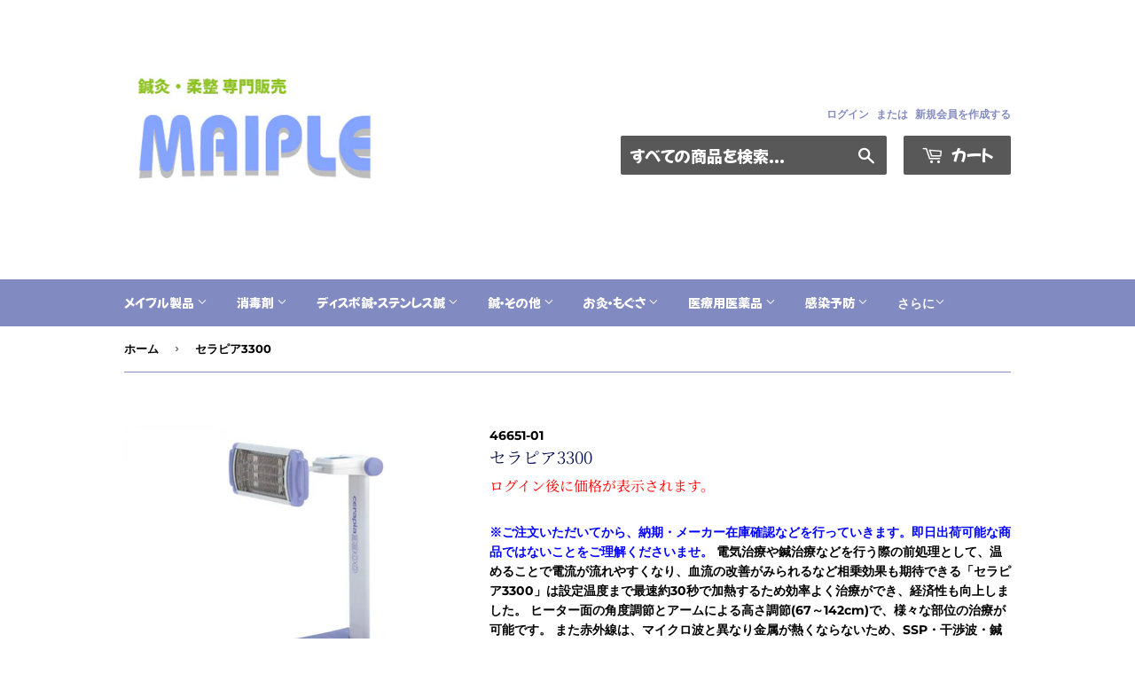

--- FILE ---
content_type: text/html; charset=utf-8
request_url: https://maiple-shop.com/products/therapia-3300
body_size: 34828
content:
<!doctype html>
<html class="no-touch no-js" lang="ja">
<head>
  <script>(function(H){H.className=H.className.replace(/\bno-js\b/,'js')})(document.documentElement)</script>
  <!-- Basic page needs ================================================== -->
  <meta charset="utf-8">
  <meta http-equiv="X-UA-Compatible" content="IE=edge,chrome=1">

  
  <link rel="shortcut icon" href="//maiple-shop.com/cdn/shop/files/1_20240406_194536_0000_32x32.png?v=1712400384" type="image/png" />
  

  <!-- Title and description ================================================== -->
  <title>
  セラピア3300 &ndash; 鍼灸用品サイト maiple
  </title>

  
    <meta name="description" content="※ご注文いただいてから、納期・メーカー在庫確認などを行っていきます。即日出荷可能な商品ではないことをご理解くださいませ。 電気治療や鍼治療などを行う際の前処理として、温めることで電流が流れやすくなり、血流の改善がみられるなど相乗効果も期待できる「セラピア3300」は設定温度まで最速約30秒で加熱するため効率よく治療ができ、経済性も向上しました。 ヒーター面の角度調節とアームによる高さ調節(67～142cm)で、様々な部位の治療が可能です。 また赤外線は、マイクロ波と異なり金属が熱くならないため、SSP・干渉波・鍼治療と併用することにより、治療効果を一層増大させます。 規格 JMDNコード　35147000 クラス分類 管理医療機器 特定保守管理医療機器(修理区分6) 医療機器認証番号　218AIBZX00001000 電源電圧　AC100V 50/60Hz 消費電力　310W 寸法　550(W)×1,635(H)×845(D)mm 質量　17.0kg">
  

  <!-- Product meta ================================================== -->
  <!-- /snippets/social-meta-tags.liquid -->




<meta property="og:site_name" content="鍼灸用品サイト maiple">
<meta property="og:url" content="https://maiple-shop.com/products/therapia-3300">
<meta property="og:title" content="セラピア3300">
<meta property="og:type" content="product">
<meta property="og:description" content="※ご注文いただいてから、納期・メーカー在庫確認などを行っていきます。即日出荷可能な商品ではないことをご理解くださいませ。 電気治療や鍼治療などを行う際の前処理として、温めることで電流が流れやすくなり、血流の改善がみられるなど相乗効果も期待できる「セラピア3300」は設定温度まで最速約30秒で加熱するため効率よく治療ができ、経済性も向上しました。 ヒーター面の角度調節とアームによる高さ調節(67～142cm)で、様々な部位の治療が可能です。 また赤外線は、マイクロ波と異なり金属が熱くならないため、SSP・干渉波・鍼治療と併用することにより、治療効果を一層増大させます。 規格 JMDNコード　35147000 クラス分類 管理医療機器 特定保守管理医療機器(修理区分6) 医療機器認証番号　218AIBZX00001000 電源電圧　AC100V 50/60Hz 消費電力　310W 寸法　550(W)×1,635(H)×845(D)mm 質量　17.0kg">

  <meta property="og:price:amount" content="520,000">
  <meta property="og:price:currency" content="JPY">

<meta property="og:image" content="http://maiple-shop.com/cdn/shop/files/2024-04-26201518_1200x1200.png?v=1714130298">
<meta property="og:image:secure_url" content="https://maiple-shop.com/cdn/shop/files/2024-04-26201518_1200x1200.png?v=1714130298">


<meta name="twitter:card" content="summary_large_image">
<meta name="twitter:title" content="セラピア3300">
<meta name="twitter:description" content="※ご注文いただいてから、納期・メーカー在庫確認などを行っていきます。即日出荷可能な商品ではないことをご理解くださいませ。 電気治療や鍼治療などを行う際の前処理として、温めることで電流が流れやすくなり、血流の改善がみられるなど相乗効果も期待できる「セラピア3300」は設定温度まで最速約30秒で加熱するため効率よく治療ができ、経済性も向上しました。 ヒーター面の角度調節とアームによる高さ調節(67～142cm)で、様々な部位の治療が可能です。 また赤外線は、マイクロ波と異なり金属が熱くならないため、SSP・干渉波・鍼治療と併用することにより、治療効果を一層増大させます。 規格 JMDNコード　35147000 クラス分類 管理医療機器 特定保守管理医療機器(修理区分6) 医療機器認証番号　218AIBZX00001000 電源電圧　AC100V 50/60Hz 消費電力　310W 寸法　550(W)×1,635(H)×845(D)mm 質量　17.0kg">


  <!-- CSS3 variables ================================================== -->
  <style data-shopify>
  :root {
    --color-body-text: #000000;
    --color-body: #ffffff;
  }
</style>


  <!-- Helpers ================================================== -->
  <link rel="canonical" href="https://maiple-shop.com/products/therapia-3300">
  <meta name="viewport" content="width=device-width,initial-scale=1">

  <!-- CSS ================================================== -->
  <link href="//maiple-shop.com/cdn/shop/t/4/assets/theme.scss.css?v=175514715738541255241767685866" rel="stylesheet" type="text/css" media="all" />
  <link href="//maiple-shop.com/cdn/shop/t/4/assets/user_guide.css?v=6204442232866214641670892567" rel="stylesheet" type="text/css" media="all" />

  <script>

    var moneyFormat = '¥{{amount_no_decimals}}';

    var theme = {
      strings:{
        product:{
          unavailable: "お取り扱いできません",
          will_be_in_stock_after:"[date]入荷予定",
          only_left:"残り1個！",
          unitPrice: "単価",
          unitPriceSeparator: "あたり"
        },
        navigation:{
          more_link: "さらに"
        },
        map:{
          addressError: "住所を調べる際にエラーが発生しました",
          addressNoResults: "その住所は見つかりませんでした",
          addressQueryLimit: "Google APIの使用量の制限を超えました。\u003ca href=\"https:\/\/developers.google.com\/maps\/premium\/usage-limits\"\u003eプレミアムプラン\u003c\/a\u003eへのアップグレードをご検討ください。",
          authError: "あなたのGoogle Mapsのアカウント認証で問題が発生しました。"
        }
      },
      settings:{
        cartType: "modal"
      }
    };</script>

  <!-- Header hook for plugins ================================================== -->
  <script>window.performance && window.performance.mark && window.performance.mark('shopify.content_for_header.start');</script><meta name="google-site-verification" content="RroWI8EutkRXilqfKqiOW1iP1Tbylkl68hHsMKQqOmQ">
<meta id="shopify-digital-wallet" name="shopify-digital-wallet" content="/51241943235/digital_wallets/dialog">
<link rel="alternate" type="application/json+oembed" href="https://maiple-shop.com/products/therapia-3300.oembed">
<script async="async" src="/checkouts/internal/preloads.js?locale=ja-JP"></script>
<script id="shopify-features" type="application/json">{"accessToken":"5947735ba2fd4d2d3d7e985a9c7851f5","betas":["rich-media-storefront-analytics"],"domain":"maiple-shop.com","predictiveSearch":false,"shopId":51241943235,"locale":"ja"}</script>
<script>var Shopify = Shopify || {};
Shopify.shop = "maiple-shop.myshopify.com";
Shopify.locale = "ja";
Shopify.currency = {"active":"JPY","rate":"1.0"};
Shopify.country = "JP";
Shopify.theme = {"name":"Supply(ログイン機能付き)","id":128931594435,"schema_name":"Supply","schema_version":"9.5.3","theme_store_id":679,"role":"main"};
Shopify.theme.handle = "null";
Shopify.theme.style = {"id":null,"handle":null};
Shopify.cdnHost = "maiple-shop.com/cdn";
Shopify.routes = Shopify.routes || {};
Shopify.routes.root = "/";</script>
<script type="module">!function(o){(o.Shopify=o.Shopify||{}).modules=!0}(window);</script>
<script>!function(o){function n(){var o=[];function n(){o.push(Array.prototype.slice.apply(arguments))}return n.q=o,n}var t=o.Shopify=o.Shopify||{};t.loadFeatures=n(),t.autoloadFeatures=n()}(window);</script>
<script id="shop-js-analytics" type="application/json">{"pageType":"product"}</script>
<script defer="defer" async type="module" src="//maiple-shop.com/cdn/shopifycloud/shop-js/modules/v2/client.init-shop-cart-sync_Cun6Ba8E.ja.esm.js"></script>
<script defer="defer" async type="module" src="//maiple-shop.com/cdn/shopifycloud/shop-js/modules/v2/chunk.common_DGWubyOB.esm.js"></script>
<script type="module">
  await import("//maiple-shop.com/cdn/shopifycloud/shop-js/modules/v2/client.init-shop-cart-sync_Cun6Ba8E.ja.esm.js");
await import("//maiple-shop.com/cdn/shopifycloud/shop-js/modules/v2/chunk.common_DGWubyOB.esm.js");

  window.Shopify.SignInWithShop?.initShopCartSync?.({"fedCMEnabled":true,"windoidEnabled":true});

</script>
<script>(function() {
  var isLoaded = false;
  function asyncLoad() {
    if (isLoaded) return;
    isLoaded = true;
    var urls = ["https:\/\/documents-app.mixlogue.jp\/scripts\/reorder.js?shop=maiple-shop.myshopify.com","https:\/\/documents-app.mixlogue.jp\/scripts\/ue87f9sf8e7rd.min.js?shop=maiple-shop.myshopify.com"];
    for (var i = 0; i < urls.length; i++) {
      var s = document.createElement('script');
      s.type = 'text/javascript';
      s.async = true;
      s.src = urls[i];
      var x = document.getElementsByTagName('script')[0];
      x.parentNode.insertBefore(s, x);
    }
  };
  if(window.attachEvent) {
    window.attachEvent('onload', asyncLoad);
  } else {
    window.addEventListener('load', asyncLoad, false);
  }
})();</script>
<script id="__st">var __st={"a":51241943235,"offset":32400,"reqid":"a31cd0dd-031e-4a57-8e97-5b942a9d4ee8-1768789943","pageurl":"maiple-shop.com\/products\/therapia-3300","u":"68505d5ae13d","p":"product","rtyp":"product","rid":6093103694019};</script>
<script>window.ShopifyPaypalV4VisibilityTracking = true;</script>
<script id="captcha-bootstrap">!function(){'use strict';const t='contact',e='account',n='new_comment',o=[[t,t],['blogs',n],['comments',n],[t,'customer']],c=[[e,'customer_login'],[e,'guest_login'],[e,'recover_customer_password'],[e,'create_customer']],r=t=>t.map((([t,e])=>`form[action*='/${t}']:not([data-nocaptcha='true']) input[name='form_type'][value='${e}']`)).join(','),a=t=>()=>t?[...document.querySelectorAll(t)].map((t=>t.form)):[];function s(){const t=[...o],e=r(t);return a(e)}const i='password',u='form_key',d=['recaptcha-v3-token','g-recaptcha-response','h-captcha-response',i],f=()=>{try{return window.sessionStorage}catch{return}},m='__shopify_v',_=t=>t.elements[u];function p(t,e,n=!1){try{const o=window.sessionStorage,c=JSON.parse(o.getItem(e)),{data:r}=function(t){const{data:e,action:n}=t;return t[m]||n?{data:e,action:n}:{data:t,action:n}}(c);for(const[e,n]of Object.entries(r))t.elements[e]&&(t.elements[e].value=n);n&&o.removeItem(e)}catch(o){console.error('form repopulation failed',{error:o})}}const l='form_type',E='cptcha';function T(t){t.dataset[E]=!0}const w=window,h=w.document,L='Shopify',v='ce_forms',y='captcha';let A=!1;((t,e)=>{const n=(g='f06e6c50-85a8-45c8-87d0-21a2b65856fe',I='https://cdn.shopify.com/shopifycloud/storefront-forms-hcaptcha/ce_storefront_forms_captcha_hcaptcha.v1.5.2.iife.js',D={infoText:'hCaptchaによる保護',privacyText:'プライバシー',termsText:'利用規約'},(t,e,n)=>{const o=w[L][v],c=o.bindForm;if(c)return c(t,g,e,D).then(n);var r;o.q.push([[t,g,e,D],n]),r=I,A||(h.body.append(Object.assign(h.createElement('script'),{id:'captcha-provider',async:!0,src:r})),A=!0)});var g,I,D;w[L]=w[L]||{},w[L][v]=w[L][v]||{},w[L][v].q=[],w[L][y]=w[L][y]||{},w[L][y].protect=function(t,e){n(t,void 0,e),T(t)},Object.freeze(w[L][y]),function(t,e,n,w,h,L){const[v,y,A,g]=function(t,e,n){const i=e?o:[],u=t?c:[],d=[...i,...u],f=r(d),m=r(i),_=r(d.filter((([t,e])=>n.includes(e))));return[a(f),a(m),a(_),s()]}(w,h,L),I=t=>{const e=t.target;return e instanceof HTMLFormElement?e:e&&e.form},D=t=>v().includes(t);t.addEventListener('submit',(t=>{const e=I(t);if(!e)return;const n=D(e)&&!e.dataset.hcaptchaBound&&!e.dataset.recaptchaBound,o=_(e),c=g().includes(e)&&(!o||!o.value);(n||c)&&t.preventDefault(),c&&!n&&(function(t){try{if(!f())return;!function(t){const e=f();if(!e)return;const n=_(t);if(!n)return;const o=n.value;o&&e.removeItem(o)}(t);const e=Array.from(Array(32),(()=>Math.random().toString(36)[2])).join('');!function(t,e){_(t)||t.append(Object.assign(document.createElement('input'),{type:'hidden',name:u})),t.elements[u].value=e}(t,e),function(t,e){const n=f();if(!n)return;const o=[...t.querySelectorAll(`input[type='${i}']`)].map((({name:t})=>t)),c=[...d,...o],r={};for(const[a,s]of new FormData(t).entries())c.includes(a)||(r[a]=s);n.setItem(e,JSON.stringify({[m]:1,action:t.action,data:r}))}(t,e)}catch(e){console.error('failed to persist form',e)}}(e),e.submit())}));const S=(t,e)=>{t&&!t.dataset[E]&&(n(t,e.some((e=>e===t))),T(t))};for(const o of['focusin','change'])t.addEventListener(o,(t=>{const e=I(t);D(e)&&S(e,y())}));const B=e.get('form_key'),M=e.get(l),P=B&&M;t.addEventListener('DOMContentLoaded',(()=>{const t=y();if(P)for(const e of t)e.elements[l].value===M&&p(e,B);[...new Set([...A(),...v().filter((t=>'true'===t.dataset.shopifyCaptcha))])].forEach((e=>S(e,t)))}))}(h,new URLSearchParams(w.location.search),n,t,e,['guest_login'])})(!0,!0)}();</script>
<script integrity="sha256-4kQ18oKyAcykRKYeNunJcIwy7WH5gtpwJnB7kiuLZ1E=" data-source-attribution="shopify.loadfeatures" defer="defer" src="//maiple-shop.com/cdn/shopifycloud/storefront/assets/storefront/load_feature-a0a9edcb.js" crossorigin="anonymous"></script>
<script data-source-attribution="shopify.dynamic_checkout.dynamic.init">var Shopify=Shopify||{};Shopify.PaymentButton=Shopify.PaymentButton||{isStorefrontPortableWallets:!0,init:function(){window.Shopify.PaymentButton.init=function(){};var t=document.createElement("script");t.src="https://maiple-shop.com/cdn/shopifycloud/portable-wallets/latest/portable-wallets.ja.js",t.type="module",document.head.appendChild(t)}};
</script>
<script data-source-attribution="shopify.dynamic_checkout.buyer_consent">
  function portableWalletsHideBuyerConsent(e){var t=document.getElementById("shopify-buyer-consent"),n=document.getElementById("shopify-subscription-policy-button");t&&n&&(t.classList.add("hidden"),t.setAttribute("aria-hidden","true"),n.removeEventListener("click",e))}function portableWalletsShowBuyerConsent(e){var t=document.getElementById("shopify-buyer-consent"),n=document.getElementById("shopify-subscription-policy-button");t&&n&&(t.classList.remove("hidden"),t.removeAttribute("aria-hidden"),n.addEventListener("click",e))}window.Shopify?.PaymentButton&&(window.Shopify.PaymentButton.hideBuyerConsent=portableWalletsHideBuyerConsent,window.Shopify.PaymentButton.showBuyerConsent=portableWalletsShowBuyerConsent);
</script>
<script data-source-attribution="shopify.dynamic_checkout.cart.bootstrap">document.addEventListener("DOMContentLoaded",(function(){function t(){return document.querySelector("shopify-accelerated-checkout-cart, shopify-accelerated-checkout")}if(t())Shopify.PaymentButton.init();else{new MutationObserver((function(e,n){t()&&(Shopify.PaymentButton.init(),n.disconnect())})).observe(document.body,{childList:!0,subtree:!0})}}));
</script>

<script>window.performance && window.performance.mark && window.performance.mark('shopify.content_for_header.end');</script>

  
  

  <script src="//maiple-shop.com/cdn/shop/t/4/assets/jquery-2.2.3.min.js?v=58211863146907186831644279039" type="text/javascript"></script>

  <script src="//maiple-shop.com/cdn/shop/t/4/assets/lazysizes.min.js?v=8147953233334221341644279039" async="async"></script>
  <script src="//maiple-shop.com/cdn/shop/t/4/assets/vendor.js?v=106177282645720727331644279041" defer="defer"></script>
  <script src="//maiple-shop.com/cdn/shop/t/4/assets/theme.js?v=183830606395121104431644279052" defer="defer"></script>

<!-- Google Tag Manager -->
<script>(function(w,d,s,l,i){w[l]=w[l]||[];w[l].push({'gtm.start':
new Date().getTime(),event:'gtm.js'});var f=d.getElementsByTagName(s)[0],
j=d.createElement(s),dl=l!='dataLayer'?'&l='+l:'';j.async=true;j.src=
'https://www.googletagmanager.com/gtm.js?id='+i+dl;f.parentNode.insertBefore(j,f);
})(window,document,'script','dataLayer','GTM-5N9PC7F');</script>
<!-- End Google Tag Manager -->

<style>

    .primenWrapper ul, ol {
        display: block;
        margin-block-start: 1em;
        margin-block-end: 1em;
        margin-inline-start: 0px;
        margin-inline-end: 0px;
        padding-inline-start: 40px;
        list-style-type: revert;
    }
    .primenWrapper li {
        list-style: inherit;
        list-style-position: inside;
    }

    .prime-d-block{display:block;}
    .prime-d-inline-block{display:inline-block;}
						
    .prime-align-middle{vertical-align:middle;}
    .prime-align-top {vertical-align: top;}
    
    .prime-m-0{margin: 0rem;} 
    .prime-mr-0{margin-right: 0rem;} 
    .prime-ml-0{margin-left: 0rem;}
    .prime-mt-0{margin-top: 0rem;}
    .prime-mb-0{margin-bottom: 0rem;}
    
    .prime-m-1{margin: .25rem;} 
    .prime-mr-1{margin-right: .25rem;} 
    .prime-ml-1{margin-left: .25rem;}
    .prime-mt-1{margin-top: .25rem;}
    .prime-mb-1{margin-bottom: .25rem;}

    .prime-m-2{margin: .5rem;} 
    .prime-mr-2{margin-right: .5rem;} 
    .prime-ml-2{margin-left: .5rem;}
    .prime-mt-2{margin-top: .5rem;}
    .prime-mb-2{margin-bottom: .5rem;}

    .prime-m-3{margin: 1em;} 
    .prime-mr-3{margin-right: 1rem;} 
    .prime-ml-3{margin-left: 1rem;}
    .prime-mt-3{margin-top: 1rem;}
    .prime-mb-3{margin-bottom: 1rem;}

    .prime-m-4{margin: 1.5rem;} 
    .prime-mr-4{margin-right: 1.5rem;} 
    .prime-ml-4{margin-left: 1.5rem;}
    .prime-mt-4{margin-top: 1.5rem;}
    .prime-mb-4{margin-bottom: 1.5rem;}

    .prime-m-5{margin: 3rem;} 
    .prime-mr-5{margin-right: 3rem;} 
    .prime-ml-5{margin-left: 3rem;}
    .prime-mt-5{margin-top: 3rem;}
    .prime-mb-5{margin-bottom: 3rem;}

    .prime-p-0{padding: 0rem;} 
    .prime-pr-0{padding-right: 0rem;} 
    .prime-pl-0{padding-left: 0rem;}
    .prime-pt-0{padding-top: 0rem;}
    .prime-pb-0{padding-bottom: 0rem;}
    
    .prime-p-1{padding: .25rem;} 
    .prime-pr-1{padding-right: .25rem;} 
    .prime-pl-1{padding-left: .25rem;}
    .prime-pt-1{padding-top: .25rem;}
    .prime-pb-1{padding-bottom: .25rem;}

    .prime-p-2{padding: .5rem;} 
    .prime-pr-2{padding-right: .5rem;} 
    .prime-pl-2{padding-left: .5rem;}
    .prime-pt-2{padding-top: .5rem;}
    .prime-pb-2{padding-bottom: .5rem;}

    .prime-p-3{padding: 1em;} 
    .prime-pr-3{padding-right: 1rem;} 
    .prime-pl-3{padding-left: 1rem;}
    .prime-pt-3{padding-top: 1rem;}
    .prime-pb-3{padding-bottom: 1rem;}

    .prime-p-4{padding: 1.5rem;} 
    .prime-pr-4{padding-right: 1.5rem;} 
    .prime-pl-4{padding-left: 1.5rem;}
    .prime-pt-4{padding-top: 1.5rem;}
    .prime-pb-4{padding-bottom: 1.5rem;}

    .prime-p-5{padding: 3rem;} 
    .prime-pr-5{padding-right: 3rem;} 
    .prime-pl-5{padding-left: 3rem;}
    .prime-pt-5{padding-top: 3rem;}
    .prime-pb-5{padding-bottom: 3rem;}

    .prime-px-2{padding-left:.5rem;padding-right:.5rem;}
    .prime-py-1{padding-top:.25rem;padding-bottom:.25rem;}
    .prime-mx-auto{margin-left: auto;margin-right: auto;}
    .prime-text-center{text-align:center;}
    .prime-text-left{text-align:left;}

    .prime-px-0{padding-left:0px !important;padding-right:0px !important;}

    .primebanPhotoOuter {line-height: 0px;}

    @-ms-viewport{width:device-width}html{box-sizing:border-box;-ms-overflow-style:scrollbar}*,::after,::before{box-sizing:inherit}.prime-container{width:100%;padding-right:15px;padding-left:15px;margin-right:auto;margin-left:auto}@media (min-width:576px){.prime-container{max-width:540px}}@media (min-width:768px){.prime-container{max-width:720px}}@media (min-width:992px){.prime-container{max-width:960px}}@media (min-width:1200px){.prime-container{max-width:1140px}}.prime-container-fluid{width:100%;padding-right:15px;padding-left:15px;margin-right:auto;margin-left:auto}.prime-row{display:-ms-flexbox;display:flex;-ms-flex-wrap:wrap;flex-wrap:wrap;margin-right:-15px;margin-left:-15px}.prime-no-gutters{margin-right:0;margin-left:0}.prime-no-gutters>.col,.prime-no-gutters>[class*=col-]{padding-right:0;padding-left:0}.prime-col,.prime-col-1,.prime-col-10,.prime-col-11,.prime-col-12,.prime-col-2,.prime-col-3,.prime-col-4,.prime-col-5,.prime-col-6,.prime-col-7,.prime-col-8,.prime-col-9,.prime-col-auto,.prime-col-lg,.prime-col-lg-1,.prime-col-lg-10,.prime-col-lg-11,.prime-col-lg-12,.prime-col-lg-2,.prime-col-lg-3,.prime-col-lg-4,.prime-col-lg-5,.prime-col-lg-6,.prime-col-lg-7,.prime-col-lg-8,.prime-col-lg-9,.prime-col-lg-auto,.prime-col-md,.prime-col-md-1,.prime-col-md-10,.prime-col-md-11,.prime-col-md-12,.prime-col-md-2,.prime-col-md-3,.prime-col-md-4,.prime-col-md-5,.prime-col-md-6,.prime-col-md-7,.prime-col-md-8,.prime-col-md-9,.prime-col-md-auto,.prime-col-sm,.prime-col-sm-1,.prime-col-sm-10,.prime-col-sm-11,.prime-col-sm-12,.prime-col-sm-2,.prime-col-sm-3,.prime-col-sm-4,.prime-col-sm-5,.prime-col-sm-6,.prime-col-sm-7,.prime-col-sm-8,.prime-col-sm-9,.prime-col-sm-auto,.prime-col-xl,.prime-col-xl-1,.prime-col-xl-10,.prime-col-xl-11,.prime-col-xl-12,.prime-col-xl-2,.prime-col-xl-3,.prime-col-xl-4,.prime-col-xl-5,.prime-col-xl-6,.prime-col-xl-7,.prime-col-xl-8,.prime-col-xl-9,.prime-col-xl-auto{position:relative;width:100%;min-height:1px;padding-right:15px;padding-left:15px}.prime-col{-ms-flex-preferred-size:0;flex-basis:0;-ms-flex-positive:1;flex-grow:1;max-width:100%}.prime-col-auto{-ms-flex:0 0 auto;flex:0 0 auto;width:auto;max-width:none}.prime-col-1{-ms-flex:0 0 8.333333%;flex:0 0 8.333333%;max-width:8.333333%}.prime-col-2{-ms-flex:0 0 16.666667%;flex:0 0 16.666667%;max-width:16.666667%}.prime-col-3{-ms-flex:0 0 25%;flex:0 0 25%;max-width:25%}.prime-col-4{-ms-flex:0 0 33.333333%;flex:0 0 33.333333%;max-width:33.333333%}.prime-col-5{-ms-flex:0 0 41.666667%;flex:0 0 41.666667%;max-width:41.666667%}.prime-col-6{-ms-flex:0 0 50%;flex:0 0 50%;max-width:50%}.prime-col-7{-ms-flex:0 0 58.333333%;flex:0 0 58.333333%;max-width:58.333333%}.prime-col-8{-ms-flex:0 0 66.666667%;flex:0 0 66.666667%;max-width:66.666667%}.prime-col-9{-ms-flex:0 0 75%;flex:0 0 75%;max-width:75%}.prime-col-10{-ms-flex:0 0 83.333333%;flex:0 0 83.333333%;max-width:83.333333%}.prime-col-11{-ms-flex:0 0 91.666667%;flex:0 0 91.666667%;max-width:91.666667%}.prime-col-12{-ms-flex:0 0 100%;flex:0 0 100%;max-width:100%}.prime-order-first{-ms-flex-order:-1;order:-1}.prime-order-last{-ms-flex-order:13;order:13}.prime-order-0{-ms-flex-order:0;order:0}.prime-order-1{-ms-flex-order:1;order:1}.prime-order-2{-ms-flex-order:2;order:2}.prime-order-3{-ms-flex-order:3;order:3}.prime-order-4{-ms-flex-order:4;order:4}.prime-order-5{-ms-flex-order:5;order:5}.prime-order-6{-ms-flex-order:6;order:6}.prime-order-7{-ms-flex-order:7;order:7}.prime-order-8{-ms-flex-order:8;order:8}.prime-order-9{-ms-flex-order:9;order:9}.prime-order-10{-ms-flex-order:10;order:10}.prime-order-11{-ms-flex-order:11;order:11}.prime-order-12{-ms-flex-order:12;order:12}.prime-offset-1{margin-left:8.333333%}.prime-offset-2{margin-left:16.666667%}.prime-offset-3{margin-left:25%}.prime-offset-4{margin-left:33.333333%}.prime-offset-5{margin-left:41.666667%}.prime-offset-6{margin-left:50%}.prime-offset-7{margin-left:58.333333%}.prime-offset-8{margin-left:66.666667%}.prime-offset-9{margin-left:75%}.prime-offset-10{margin-left:83.333333%}.prime-offset-11{margin-left:91.666667%}@media (min-width:576px){.prime-col-sm{-ms-flex-preferred-size:0;flex-basis:0;-ms-flex-positive:1;flex-grow:1;max-width:100%}.prime-col-sm-auto{-ms-flex:0 0 auto;flex:0 0 auto;width:auto;max-width:none}.prime-col-sm-1{-ms-flex:0 0 8.333333%;flex:0 0 8.333333%;max-width:8.333333%}.prime-col-sm-2{-ms-flex:0 0 16.666667%;flex:0 0 16.666667%;max-width:16.666667%}.prime-col-sm-3{-ms-flex:0 0 25%;flex:0 0 25%;max-width:25%}.prime-col-sm-4{-ms-flex:0 0 33.333333%;flex:0 0 33.333333%;max-width:33.333333%}.prime-col-sm-5{-ms-flex:0 0 41.666667%;flex:0 0 41.666667%;max-width:41.666667%}.prime-col-sm-6{-ms-flex:0 0 50%;flex:0 0 50%;max-width:50%}.prime-col-sm-7{-ms-flex:0 0 58.333333%;flex:0 0 58.333333%;max-width:58.333333%}.prime-col-sm-8{-ms-flex:0 0 66.666667%;flex:0 0 66.666667%;max-width:66.666667%}.prime-col-sm-9{-ms-flex:0 0 75%;flex:0 0 75%;max-width:75%}.prime-col-sm-10{-ms-flex:0 0 83.333333%;flex:0 0 83.333333%;max-width:83.333333%}.prime-col-sm-11{-ms-flex:0 0 91.666667%;flex:0 0 91.666667%;max-width:91.666667%}.prime-col-sm-12{-ms-flex:0 0 100%;flex:0 0 100%;max-width:100%}.prime-order-sm-first{-ms-flex-order:-1;order:-1}.prime-order-sm-last{-ms-flex-order:13;order:13}.prime-order-sm-0{-ms-flex-order:0;order:0}.prime-order-sm-1{-ms-flex-order:1;order:1}.prime-order-sm-2{-ms-flex-order:2;order:2}.prime-order-sm-3{-ms-flex-order:3;order:3}.prime-order-sm-4{-ms-flex-order:4;order:4}.prime-order-sm-5{-ms-flex-order:5;order:5}.prime-order-sm-6{-ms-flex-order:6;order:6}.prime-order-sm-7{-ms-flex-order:7;order:7}.prime-order-sm-8{-ms-flex-order:8;order:8}.prime-order-sm-9{-ms-flex-order:9;order:9}.prime-order-sm-10{-ms-flex-order:10;order:10}.prime-order-sm-11{-ms-flex-order:11;order:11}.prime-order-sm-12{-ms-flex-order:12;order:12}.prime-offset-sm-0{margin-left:0}.prime-offset-sm-1{margin-left:8.333333%}.prime-offset-sm-2{margin-left:16.666667%}.prime-offset-sm-3{margin-left:25%}.prime-offset-sm-4{margin-left:33.333333%}.prime-offset-sm-5{margin-left:41.666667%}.prime-offset-sm-6{margin-left:50%}.prime-offset-sm-7{margin-left:58.333333%}.prime-offset-sm-8{margin-left:66.666667%}.prime-offset-sm-9{margin-left:75%}.prime-offset-sm-10{margin-left:83.333333%}.prime-offset-sm-11{margin-left:91.666667%}}@media (min-width:768px){.prime-col-md{-ms-flex-preferred-size:0;flex-basis:0;-ms-flex-positive:1;flex-grow:1;max-width:100%}.prime-col-md-auto{-ms-flex:0 0 auto;flex:0 0 auto;width:auto;max-width:none}.prime-col-md-1{-ms-flex:0 0 8.333333%;flex:0 0 8.333333%;max-width:8.333333%}.prime-col-md-2{-ms-flex:0 0 16.666667%;flex:0 0 16.666667%;max-width:16.666667%}.prime-col-md-3{-ms-flex:0 0 25%;flex:0 0 25%;max-width:25%}.prime-col-md-4{-ms-flex:0 0 33.333333%;flex:0 0 33.333333%;max-width:33.333333%}.prime-col-md-5{-ms-flex:0 0 41.666667%;flex:0 0 41.666667%;max-width:41.666667%}.prime-col-md-6{-ms-flex:0 0 50%;flex:0 0 50%;max-width:50%}.prime-col-md-7{-ms-flex:0 0 58.333333%;flex:0 0 58.333333%;max-width:58.333333%}.prime-col-md-8{-ms-flex:0 0 66.666667%;flex:0 0 66.666667%;max-width:66.666667%}.prime-col-md-9{-ms-flex:0 0 75%;flex:0 0 75%;max-width:75%}.prime-col-md-10{-ms-flex:0 0 83.333333%;flex:0 0 83.333333%;max-width:83.333333%}.prime-col-md-11{-ms-flex:0 0 91.666667%;flex:0 0 91.666667%;max-width:91.666667%}.prime-col-md-12{-ms-flex:0 0 100%;flex:0 0 100%;max-width:100%}.prime-order-md-first{-ms-flex-order:-1;order:-1}.prime-order-md-last{-ms-flex-order:13;order:13}.prime-order-md-0{-ms-flex-order:0;order:0}.prime-order-md-1{-ms-flex-order:1;order:1}.prime-order-md-2{-ms-flex-order:2;order:2}.prime-order-md-3{-ms-flex-order:3;order:3}.prime-order-md-4{-ms-flex-order:4;order:4}.prime-order-md-5{-ms-flex-order:5;order:5}.prime-order-md-6{-ms-flex-order:6;order:6}.prime-order-md-7{-ms-flex-order:7;order:7}.prime-order-md-8{-ms-flex-order:8;order:8}.prime-order-md-9{-ms-flex-order:9;order:9}.prime-order-md-10{-ms-flex-order:10;order:10}.prime-order-md-11{-ms-flex-order:11;order:11}.prime-order-md-12{-ms-flex-order:12;order:12}.prime-offset-md-0{margin-left:0}.prime-offset-md-1{margin-left:8.333333%}.prime-offset-md-2{margin-left:16.666667%}.prime-offset-md-3{margin-left:25%}.prime-offset-md-4{margin-left:33.333333%}.prime-offset-md-5{margin-left:41.666667%}.prime-offset-md-6{margin-left:50%}.prime-offset-md-7{margin-left:58.333333%}.prime-offset-md-8{margin-left:66.666667%}.prime-offset-md-9{margin-left:75%}.prime-offset-md-10{margin-left:83.333333%}.prime-offset-md-11{margin-left:91.666667%}}@media (min-width:992px){.prime-col-lg{-ms-flex-preferred-size:0;flex-basis:0;-ms-flex-positive:1;flex-grow:1;max-width:100%}.prime-col-lg-auto{-ms-flex:0 0 auto;flex:0 0 auto;width:auto;max-width:none}.prime-col-lg-1{-ms-flex:0 0 8.333333%;flex:0 0 8.333333%;max-width:8.333333%}.prime-col-lg-2{-ms-flex:0 0 16.666667%;flex:0 0 16.666667%;max-width:16.666667%}.prime-col-lg-3{-ms-flex:0 0 25%;flex:0 0 25%;max-width:25%}.prime-col-lg-4{-ms-flex:0 0 33.333333%;flex:0 0 33.333333%;max-width:33.333333%}.prime-col-lg-5{-ms-flex:0 0 41.666667%;flex:0 0 41.666667%;max-width:41.666667%}.prime-col-lg-6{-ms-flex:0 0 50%;flex:0 0 50%;max-width:50%}.prime-col-lg-7{-ms-flex:0 0 58.333333%;flex:0 0 58.333333%;max-width:58.333333%}.prime-col-lg-8{-ms-flex:0 0 66.666667%;flex:0 0 66.666667%;max-width:66.666667%}.prime-col-lg-9{-ms-flex:0 0 75%;flex:0 0 75%;max-width:75%}.prime-col-lg-10{-ms-flex:0 0 83.333333%;flex:0 0 83.333333%;max-width:83.333333%}.prime-col-lg-11{-ms-flex:0 0 91.666667%;flex:0 0 91.666667%;max-width:91.666667%}.prime-col-lg-12{-ms-flex:0 0 100%;flex:0 0 100%;max-width:100%}.prime-order-lg-first{-ms-flex-order:-1;order:-1}.prime-order-lg-last{-ms-flex-order:13;order:13}.prime-order-lg-0{-ms-flex-order:0;order:0}.prime-order-lg-1{-ms-flex-order:1;order:1}.prime-order-lg-2{-ms-flex-order:2;order:2}.prime-order-lg-3{-ms-flex-order:3;order:3}.prime-order-lg-4{-ms-flex-order:4;order:4}.prime-order-lg-5{-ms-flex-order:5;order:5}.prime-order-lg-6{-ms-flex-order:6;order:6}.prime-order-lg-7{-ms-flex-order:7;order:7}.prime-order-lg-8{-ms-flex-order:8;order:8}.prime-order-lg-9{-ms-flex-order:9;order:9}.prime-order-lg-10{-ms-flex-order:10;order:10}.prime-order-lg-11{-ms-flex-order:11;order:11}.prime-order-lg-12{-ms-flex-order:12;order:12}.prime-offset-lg-0{margin-left:0}.prime-offset-lg-1{margin-left:8.333333%}.prime-offset-lg-2{margin-left:16.666667%}.prime-offset-lg-3{margin-left:25%}.prime-offset-lg-4{margin-left:33.333333%}.prime-offset-lg-5{margin-left:41.666667%}.prime-offset-lg-6{margin-left:50%}.prime-offset-lg-7{margin-left:58.333333%}.prime-offset-lg-8{margin-left:66.666667%}.prime-offset-lg-9{margin-left:75%}.prime-offset-lg-10{margin-left:83.333333%}.prime-offset-lg-11{margin-left:91.666667%}}@media (min-width:1200px){.prime-col-xl{-ms-flex-preferred-size:0;flex-basis:0;-ms-flex-positive:1;flex-grow:1;max-width:100%}.prime-col-xl-auto{-ms-flex:0 0 auto;flex:0 0 auto;width:auto;max-width:none}.prime-col-xl-1{-ms-flex:0 0 8.333333%;flex:0 0 8.333333%;max-width:8.333333%}.prime-col-xl-2{-ms-flex:0 0 16.666667%;flex:0 0 16.666667%;max-width:16.666667%}.prime-col-xl-3{-ms-flex:0 0 25%;flex:0 0 25%;max-width:25%}.prime-col-xl-4{-ms-flex:0 0 33.333333%;flex:0 0 33.333333%;max-width:33.333333%}.prime-col-xl-5{-ms-flex:0 0 41.666667%;flex:0 0 41.666667%;max-width:41.666667%}.prime-col-xl-6{-ms-flex:0 0 50%;flex:0 0 50%;max-width:50%}.prime-col-xl-7{-ms-flex:0 0 58.333333%;flex:0 0 58.333333%;max-width:58.333333%}.prime-col-xl-8{-ms-flex:0 0 66.666667%;flex:0 0 66.666667%;max-width:66.666667%}.prime-col-xl-9{-ms-flex:0 0 75%;flex:0 0 75%;max-width:75%}.prime-col-xl-10{-ms-flex:0 0 83.333333%;flex:0 0 83.333333%;max-width:83.333333%}.prime-col-xl-11{-ms-flex:0 0 91.666667%;flex:0 0 91.666667%;max-width:91.666667%}.prime-col-xl-12{-ms-flex:0 0 100%;flex:0 0 100%;max-width:100%}.prime-order-xl-first{-ms-flex-order:-1;order:-1}.prime-order-xl-last{-ms-flex-order:13;order:13}.prime-order-xl-0{-ms-flex-order:0;order:0}.prime-order-xl-1{-ms-flex-order:1;order:1}.prime-order-xl-2{-ms-flex-order:2;order:2}.prime-order-xl-3{-ms-flex-order:3;order:3}.prime-order-xl-4{-ms-flex-order:4;order:4}.prime-order-xl-5{-ms-flex-order:5;order:5}.prime-order-xl-6{-ms-flex-order:6;order:6}.prime-order-xl-7{-ms-flex-order:7;order:7}.prime-order-xl-8{-ms-flex-order:8;order:8}.prime-order-xl-9{-ms-flex-order:9;order:9}.prime-order-xl-10{-ms-flex-order:10;order:10}.prime-order-xl-11{-ms-flex-order:11;order:11}.prime-order-xl-12{-ms-flex-order:12;order:12}.prime-offset-xl-0{margin-left:0}.prime-offset-xl-1{margin-left:8.333333%}.prime-offset-xl-2{margin-left:16.666667%}.prime-offset-xl-3{margin-left:25%}.prime-offset-xl-4{margin-left:33.333333%}.prime-offset-xl-5{margin-left:41.666667%}.prime-offset-xl-6{margin-left:50%}.prime-offset-xl-7{margin-left:58.333333%}.prime-offset-xl-8{margin-left:66.666667%}.prime-offset-xl-9{margin-left:75%}.prime-offset-xl-10{margin-left:83.333333%}.prime-offset-xl-11{margin-left:91.666667%}}.prime-d-none{display:none!important}.prime-d-inline{display:inline!important}.prime-d-inline-block{display:inline-block!important}.prime-d-block{display:block!important}.prime-d-table{display:table!important}.prime-d-table-row{display:table-row!important}.prime-d-table-cell{display:table-cell!important}.prime-d-flex{display:-ms-flexbox!important;display:flex!important}.prime-d-inline-flex{display:-ms-inline-flexbox!important;display:inline-flex!important}@media (min-width:576px){.prime-d-sm-none{display:none!important}.prime-d-sm-inline{display:inline!important}.prime-d-sm-inline-block{display:inline-block!important}.prime-d-sm-block{display:block!important}.prime-d-sm-table{display:table!important}.prime-d-sm-table-row{display:table-row!important}.prime-d-sm-table-cell{display:table-cell!important}.prime-d-sm-flex{display:-ms-flexbox!important;display:flex!important}.prime-d-sm-inline-flex{display:-ms-inline-flexbox!important;display:inline-flex!important}}@media (min-width:768px){.prime-d-md-none{display:none!important}.prime-d-md-inline{display:inline!important}.prime-d-md-inline-block{display:inline-block!important}.prime-d-md-block{display:block!important}.prime-d-md-table{display:table!important}.prime-d-md-table-row{display:table-row!important}.prime-d-md-table-cell{display:table-cell!important}.prime-d-md-flex{display:-ms-flexbox!important;display:flex!important}.prime-d-md-inline-flex{display:-ms-inline-flexbox!important;display:inline-flex!important}}@media (min-width:992px){.prime-d-lg-none{display:none!important}.prime-d-lg-inline{display:inline!important}.prime-d-lg-inline-block{display:inline-block!important}.prime-d-lg-block{display:block!important}.prime-d-lg-table{display:table!important}.prime-d-lg-table-row{display:table-row!important}.prime-d-lg-table-cell{display:table-cell!important}.prime-d-lg-flex{display:-ms-flexbox!important;display:flex!important}.prime-d-lg-inline-flex{display:-ms-inline-flexbox!important;display:inline-flex!important}}@media (min-width:1200px){.prime-d-xl-none{display:none!important}.prime-d-xl-inline{display:inline!important}.prime-d-xl-inline-block{display:inline-block!important}.prime-d-xl-block{display:block!important}.prime-d-xl-table{display:table!important}.prime-d-xl-table-row{display:table-row!important}.prime-d-xl-table-cell{display:table-cell!important}.prime-d-xl-flex{display:-ms-flexbox!important;display:flex!important}.prime-d-xl-inline-flex{display:-ms-inline-flexbox!important;display:inline-flex!important}}@media  print{.prime-d-print-none{display:none!important}.prime-d-print-inline{display:inline!important}.prime-d-print-inline-block{display:inline-block!important}.prime-d-print-block{display:block!important}.prime-d-print-table{display:table!important}.prime-d-print-table-row{display:table-row!important}.prime-d-print-table-cell{display:table-cell!important}.prime-d-print-flex{display:-ms-flexbox!important;display:flex!important}.prime-d-print-inline-flex{display:-ms-inline-flexbox!important;display:inline-flex!important}}.prime-flex-row{-ms-flex-direction:row!important;flex-direction:row!important}.prime-flex-column{-ms-flex-direction:column!important;flex-direction:column!important}.prime-flex-row-reverse{-ms-flex-direction:row-reverse!important;flex-direction:row-reverse!important}.prime-flex-column-reverse{-ms-flex-direction:column-reverse!important;flex-direction:column-reverse!important}.prime-flex-wrap{-ms-flex-wrap:wrap!important;flex-wrap:wrap!important}.prime-flex-nowrap{-ms-flex-wrap:nowrap!important;flex-wrap:nowrap!important}.prime-flex-wrap-reverse{-ms-flex-wrap:wrap-reverse!important;flex-wrap:wrap-reverse!important}.prime-flex-fill{-ms-flex:1 1 auto!important;flex:1 1 auto!important}.prime-flex-grow-0{-ms-flex-positive:0!important;flex-grow:0!important}.prime-flex-grow-1{-ms-flex-positive:1!important;flex-grow:1!important}.prime-flex-shrink-0{-ms-flex-negative:0!important;flex-shrink:0!important}.prime-flex-shrink-1{-ms-flex-negative:1!important;flex-shrink:1!important}.prime-justify-content-start{-ms-flex-pack:start!important;justify-content:flex-start!important}.prime-justify-content-end{-ms-flex-pack:end!important;justify-content:flex-end!important}.prime-justify-content-center{-ms-flex-pack:center!important;justify-content:center!important}.prime-justify-content-between{-ms-flex-pack:justify!important;justify-content:space-between!important}.prime-justify-content-around{-ms-flex-pack:distribute!important;justify-content:space-around!important}.prime-align-items-start{-ms-flex-align:start!important;align-items:flex-start!important}.prime-align-items-end{-ms-flex-align:end!important;align-items:flex-end!important}.prime-align-items-center{-ms-flex-align:center!important;align-items:center!important}.prime-align-items-baseline{-ms-flex-align:baseline!important;align-items:baseline!important}.prime-align-items-stretch{-ms-flex-align:stretch!important;align-items:stretch!important}.prime-align-content-start{-ms-flex-line-pack:start!important;align-content:flex-start!important}.prime-align-content-end{-ms-flex-line-pack:end!important;align-content:flex-end!important}.prime-align-content-center{-ms-flex-line-pack:center!important;align-content:center!important}.prime-align-content-between{-ms-flex-line-pack:justify!important;align-content:space-between!important}.prime-align-content-around{-ms-flex-line-pack:distribute!important;align-content:space-around!important}.prime-align-content-stretch{-ms-flex-line-pack:stretch!important;align-content:stretch!important}.prime-align-self-auto{-ms-flex-item-align:auto!important;align-self:auto!important}.prime-align-self-start{-ms-flex-item-align:start!important;align-self:flex-start!important}.prime-align-self-end{-ms-flex-item-align:end!important;align-self:flex-end!important}.prime-align-self-center{-ms-flex-item-align:center!important;align-self:center!important}.prime-align-self-baseline{-ms-flex-item-align:baseline!important;align-self:baseline!important}.prime-align-self-stretch{-ms-flex-item-align:stretch!important;align-self:stretch!important}@media (min-width:576px){.prime-flex-sm-row{-ms-flex-direction:row!important;flex-direction:row!important}.prime-flex-sm-column{-ms-flex-direction:column!important;flex-direction:column!important}.prime-flex-sm-row-reverse{-ms-flex-direction:row-reverse!important;flex-direction:row-reverse!important}.prime-flex-sm-column-reverse{-ms-flex-direction:column-reverse!important;flex-direction:column-reverse!important}.prime-flex-sm-wrap{-ms-flex-wrap:wrap!important;flex-wrap:wrap!important}.prime-flex-sm-nowrap{-ms-flex-wrap:nowrap!important;flex-wrap:nowrap!important}.prime-flex-sm-wrap-reverse{-ms-flex-wrap:wrap-reverse!important;flex-wrap:wrap-reverse!important}.prime-flex-sm-fill{-ms-flex:1 1 auto!important;flex:1 1 auto!important}.prime-flex-sm-grow-0{-ms-flex-positive:0!important;flex-grow:0!important}.prime-flex-sm-grow-1{-ms-flex-positive:1!important;flex-grow:1!important}.prime-flex-sm-shrink-0{-ms-flex-negative:0!important;flex-shrink:0!important}.prime-flex-sm-shrink-1{-ms-flex-negative:1!important;flex-shrink:1!important}.prime-justify-content-sm-start{-ms-flex-pack:start!important;justify-content:flex-start!important}.prime-justify-content-sm-end{-ms-flex-pack:end!important;justify-content:flex-end!important}.prime-justify-content-sm-center{-ms-flex-pack:center!important;justify-content:center!important}.prime-justify-content-sm-between{-ms-flex-pack:justify!important;justify-content:space-between!important}.prime-justify-content-sm-around{-ms-flex-pack:distribute!important;justify-content:space-around!important}.prime-align-items-sm-start{-ms-flex-align:start!important;align-items:flex-start!important}.prime-align-items-sm-end{-ms-flex-align:end!important;align-items:flex-end!important}.prime-align-items-sm-center{-ms-flex-align:center!important;align-items:center!important}.prime-align-items-sm-baseline{-ms-flex-align:baseline!important;align-items:baseline!important}.prime-align-items-sm-stretch{-ms-flex-align:stretch!important;align-items:stretch!important}.prime-align-content-sm-start{-ms-flex-line-pack:start!important;align-content:flex-start!important}.prime-align-content-sm-end{-ms-flex-line-pack:end!important;align-content:flex-end!important}.prime-align-content-sm-center{-ms-flex-line-pack:center!important;align-content:center!important}.prime-align-content-sm-between{-ms-flex-line-pack:justify!important;align-content:space-between!important}.prime-align-content-sm-around{-ms-flex-line-pack:distribute!important;align-content:space-around!important}.prime-align-content-sm-stretch{-ms-flex-line-pack:stretch!important;align-content:stretch!important}.prime-align-self-sm-auto{-ms-flex-item-align:auto!important;align-self:auto!important}.prime-align-self-sm-start{-ms-flex-item-align:start!important;align-self:flex-start!important}.prime-align-self-sm-end{-ms-flex-item-align:end!important;align-self:flex-end!important}.prime-align-self-sm-center{-ms-flex-item-align:center!important;align-self:center!important}.prime-align-self-sm-baseline{-ms-flex-item-align:baseline!important;align-self:baseline!important}.prime-align-self-sm-stretch{-ms-flex-item-align:stretch!important;align-self:stretch!important}}@media (min-width:768px){.prime-flex-md-row{-ms-flex-direction:row!important;flex-direction:row!important}.prime-flex-md-column{-ms-flex-direction:column!important;flex-direction:column!important}.prime-flex-md-row-reverse{-ms-flex-direction:row-reverse!important;flex-direction:row-reverse!important}.prime-flex-md-column-reverse{-ms-flex-direction:column-reverse!important;flex-direction:column-reverse!important}.prime-flex-md-wrap{-ms-flex-wrap:wrap!important;flex-wrap:wrap!important}.prime-flex-md-nowrap{-ms-flex-wrap:nowrap!important;flex-wrap:nowrap!important}.prime-flex-md-wrap-reverse{-ms-flex-wrap:wrap-reverse!important;flex-wrap:wrap-reverse!important}.prime-flex-md-fill{-ms-flex:1 1 auto!important;flex:1 1 auto!important}.prime-flex-md-grow-0{-ms-flex-positive:0!important;flex-grow:0!important}.prime-flex-md-grow-1{-ms-flex-positive:1!important;flex-grow:1!important}.prime-flex-md-shrink-0{-ms-flex-negative:0!important;flex-shrink:0!important}.prime-flex-md-shrink-1{-ms-flex-negative:1!important;flex-shrink:1!important}.prime-justify-content-md-start{-ms-flex-pack:start!important;justify-content:flex-start!important}.prime-justify-content-md-end{-ms-flex-pack:end!important;justify-content:flex-end!important}.prime-justify-content-md-center{-ms-flex-pack:center!important;justify-content:center!important}.prime-justify-content-md-between{-ms-flex-pack:justify!important;justify-content:space-between!important}.prime-justify-content-md-around{-ms-flex-pack:distribute!important;justify-content:space-around!important}.prime-align-items-md-start{-ms-flex-align:start!important;align-items:flex-start!important}.prime-align-items-md-end{-ms-flex-align:end!important;align-items:flex-end!important}.prime-align-items-md-center{-ms-flex-align:center!important;align-items:center!important}.prime-align-items-md-baseline{-ms-flex-align:baseline!important;align-items:baseline!important}.prime-align-items-md-stretch{-ms-flex-align:stretch!important;align-items:stretch!important}.prime-align-content-md-start{-ms-flex-line-pack:start!important;align-content:flex-start!important}.prime-align-content-md-end{-ms-flex-line-pack:end!important;align-content:flex-end!important}.prime-align-content-md-center{-ms-flex-line-pack:center!important;align-content:center!important}.prime-align-content-md-between{-ms-flex-line-pack:justify!important;align-content:space-between!important}.prime-align-content-md-around{-ms-flex-line-pack:distribute!important;align-content:space-around!important}.prime-align-content-md-stretch{-ms-flex-line-pack:stretch!important;align-content:stretch!important}.prime-align-self-md-auto{-ms-flex-item-align:auto!important;align-self:auto!important}.prime-align-self-md-start{-ms-flex-item-align:start!important;align-self:flex-start!important}.prime-align-self-md-end{-ms-flex-item-align:end!important;align-self:flex-end!important}.prime-align-self-md-center{-ms-flex-item-align:center!important;align-self:center!important}.prime-align-self-md-baseline{-ms-flex-item-align:baseline!important;align-self:baseline!important}.prime-align-self-md-stretch{-ms-flex-item-align:stretch!important;align-self:stretch!important}}@media (min-width:992px){.prime-flex-lg-row{-ms-flex-direction:row!important;flex-direction:row!important}.prime-flex-lg-column{-ms-flex-direction:column!important;flex-direction:column!important}.prime-flex-lg-row-reverse{-ms-flex-direction:row-reverse!important;flex-direction:row-reverse!important}.prime-flex-lg-column-reverse{-ms-flex-direction:column-reverse!important;flex-direction:column-reverse!important}.prime-flex-lg-wrap{-ms-flex-wrap:wrap!important;flex-wrap:wrap!important}.prime-flex-lg-nowrap{-ms-flex-wrap:nowrap!important;flex-wrap:nowrap!important}.prime-flex-lg-wrap-reverse{-ms-flex-wrap:wrap-reverse!important;flex-wrap:wrap-reverse!important}.prime-flex-lg-fill{-ms-flex:1 1 auto!important;flex:1 1 auto!important}.prime-flex-lg-grow-0{-ms-flex-positive:0!important;flex-grow:0!important}.prime-flex-lg-grow-1{-ms-flex-positive:1!important;flex-grow:1!important}.prime-flex-lg-shrink-0{-ms-flex-negative:0!important;flex-shrink:0!important}.prime-flex-lg-shrink-1{-ms-flex-negative:1!important;flex-shrink:1!important}.prime-justify-content-lg-start{-ms-flex-pack:start!important;justify-content:flex-start!important}.prime-justify-content-lg-end{-ms-flex-pack:end!important;justify-content:flex-end!important}.prime-justify-content-lg-center{-ms-flex-pack:center!important;justify-content:center!important}.prime-justify-content-lg-between{-ms-flex-pack:justify!important;justify-content:space-between!important}.prime-justify-content-lg-around{-ms-flex-pack:distribute!important;justify-content:space-around!important}.prime-align-items-lg-start{-ms-flex-align:start!important;align-items:flex-start!important}.prime-align-items-lg-end{-ms-flex-align:end!important;align-items:flex-end!important}.prime-align-items-lg-center{-ms-flex-align:center!important;align-items:center!important}.prime-align-items-lg-baseline{-ms-flex-align:baseline!important;align-items:baseline!important}.prime-align-items-lg-stretch{-ms-flex-align:stretch!important;align-items:stretch!important}.prime-align-content-lg-start{-ms-flex-line-pack:start!important;align-content:flex-start!important}.prime-align-content-lg-end{-ms-flex-line-pack:end!important;align-content:flex-end!important}.prime-align-content-lg-center{-ms-flex-line-pack:center!important;align-content:center!important}.prime-align-content-lg-between{-ms-flex-line-pack:justify!important;align-content:space-between!important}.prime-align-content-lg-around{-ms-flex-line-pack:distribute!important;align-content:space-around!important}.prime-align-content-lg-stretch{-ms-flex-line-pack:stretch!important;align-content:stretch!important}.prime-align-self-lg-auto{-ms-flex-item-align:auto!important;align-self:auto!important}.prime-align-self-lg-start{-ms-flex-item-align:start!important;align-self:flex-start!important}.prime-align-self-lg-end{-ms-flex-item-align:end!important;align-self:flex-end!important}.prime-align-self-lg-center{-ms-flex-item-align:center!important;align-self:center!important}.prime-align-self-lg-baseline{-ms-flex-item-align:baseline!important;align-self:baseline!important}.prime-align-self-lg-stretch{-ms-flex-item-align:stretch!important;align-self:stretch!important}}@media (min-width:1200px){.prime-flex-xl-row{-ms-flex-direction:row!important;flex-direction:row!important}.prime-flex-xl-column{-ms-flex-direction:column!important;flex-direction:column!important}.prime-flex-xl-row-reverse{-ms-flex-direction:row-reverse!important;flex-direction:row-reverse!important}.prime-flex-xl-column-reverse{-ms-flex-direction:column-reverse!important;flex-direction:column-reverse!important}.prime-flex-xl-wrap{-ms-flex-wrap:wrap!important;flex-wrap:wrap!important}.prime-flex-xl-nowrap{-ms-flex-wrap:nowrap!important;flex-wrap:nowrap!important}.prime-flex-xl-wrap-reverse{-ms-flex-wrap:wrap-reverse!important;flex-wrap:wrap-reverse!important}.prime-flex-xl-fill{-ms-flex:1 1 auto!important;flex:1 1 auto!important}.prime-flex-xl-grow-0{-ms-flex-positive:0!important;flex-grow:0!important}.prime-flex-xl-grow-1{-ms-flex-positive:1!important;flex-grow:1!important}.prime-flex-xl-shrink-0{-ms-flex-negative:0!important;flex-shrink:0!important}.prime-flex-xl-shrink-1{-ms-flex-negative:1!important;flex-shrink:1!important}.prime-justify-content-xl-start{-ms-flex-pack:start!important;justify-content:flex-start!important}.prime-justify-content-xl-end{-ms-flex-pack:end!important;justify-content:flex-end!important}.prime-justify-content-xl-center{-ms-flex-pack:center!important;justify-content:center!important}.prime-justify-content-xl-between{-ms-flex-pack:justify!important;justify-content:space-between!important}.prime-justify-content-xl-around{-ms-flex-pack:distribute!important;justify-content:space-around!important}.prime-align-items-xl-start{-ms-flex-align:start!important;align-items:flex-start!important}.prime-align-items-xl-end{-ms-flex-align:end!important;align-items:flex-end!important}.prime-align-items-xl-center{-ms-flex-align:center!important;align-items:center!important}.prime-align-items-xl-baseline{-ms-flex-align:baseline!important;align-items:baseline!important}.prime-align-items-xl-stretch{-ms-flex-align:stretch!important;align-items:stretch!important}.prime-align-content-xl-start{-ms-flex-line-pack:start!important;align-content:flex-start!important}.prime-align-content-xl-end{-ms-flex-line-pack:end!important;align-content:flex-end!important}.prime-align-content-xl-center{-ms-flex-line-pack:center!important;align-content:center!important}.prime-align-content-xl-between{-ms-flex-line-pack:justify!important;align-content:space-between!important}.prime-align-content-xl-around{-ms-flex-line-pack:distribute!important;align-content:space-around!important}.prime-align-content-xl-stretch{-ms-flex-line-pack:stretch!important;align-content:stretch!important}.prime-align-self-xl-auto{-ms-flex-item-align:auto!important;align-self:auto!important}.prime-align-self-xl-start{-ms-flex-item-align:start!important;align-self:flex-start!important}.prime-align-self-xl-end{-ms-flex-item-align:end!important;align-self:flex-end!important}.prime-align-self-xl-center{-ms-flex-item-align:center!important;align-self:center!important}.prime-align-self-xl-baseline{-ms-flex-item-align:baseline!important;align-self:baseline!important}.prime-align-self-xl-stretch{-ms-flex-item-align:stretch!important;align-self:stretch!important}}


.prime-counter{display:none!important}

.prime-modal {
    position: fixed;
    top: 0;
    left: 0;
    bottom: 0;
    right: 0;
    display: none;
    overflow: auto;
    background-color: #000000;
    background-color: rgba(0, 0, 0, 0.7);
    z-index: 2147483647;
}

.prime-modal-window {
    position: relative;
    background-color: #FFFFFF;
    width: 50%;
    margin: 10vh auto;
    padding: 20px;
    max-height: 80vh;
    overflow: auto;
    
}

.prime-modal-window.prime-modal-small {
    width: 30%;
}

.prime-modal-window.prime-modal-large {
    width: 75%;
}

.prime-modal-close {
    position: absolute;
    top: 0;
    right: 0;
    color: rgba(0,0,0,0.3);
    height: 30px;
    width: 30px;
    font-size: 30px;
    line-height: 30px;
    text-align: center;
}

.prime-modal-close:hover,
.prime-modal-close:focus {
    color: #000000;
    cursor: pointer;
}

.prime-modal-open {
    display: block;
}

@media (max-width: 767px) {
    .prime-modal-window.prime-modal-large {
    width: 90% !important;
    }
    .prime-modal-window.prime-modal-small {
    width: 75% !important;
    }
    .prime-modal-window {
    width: 90% !important;
    }
}

#prime-modal-content div {
    width: auto !important;
}

.primebCountry {display:none;}
.primebanCountry {display:none;}
.primehCountry {display:none;}

</style>



<script type="text/javascript">
    document.addEventListener('DOMContentLoaded', (event) => {
        var countprimeid = document.getElementById("prime-modal-outer");
        if(countprimeid){
        }else{
            var myprimeDiv = document.createElement("div");
            myprimeDiv.id = 'prime_modal_wrapper';
            myprimeDiv.innerHTML = '<div id="prime-modal-outer" class="prime-modal"><div class="prime-modal-window" id="prime-modal-window"><span class="prime-modal-close" id="prime-modal-close" data-dismiss="modal">&times;</span><div id="prime-modal-content"></div></div></div>';
            document.body.appendChild(myprimeDiv);
        }
    })
</script> <link href="https://monorail-edge.shopifysvc.com" rel="dns-prefetch">
<script>(function(){if ("sendBeacon" in navigator && "performance" in window) {try {var session_token_from_headers = performance.getEntriesByType('navigation')[0].serverTiming.find(x => x.name == '_s').description;} catch {var session_token_from_headers = undefined;}var session_cookie_matches = document.cookie.match(/_shopify_s=([^;]*)/);var session_token_from_cookie = session_cookie_matches && session_cookie_matches.length === 2 ? session_cookie_matches[1] : "";var session_token = session_token_from_headers || session_token_from_cookie || "";function handle_abandonment_event(e) {var entries = performance.getEntries().filter(function(entry) {return /monorail-edge.shopifysvc.com/.test(entry.name);});if (!window.abandonment_tracked && entries.length === 0) {window.abandonment_tracked = true;var currentMs = Date.now();var navigation_start = performance.timing.navigationStart;var payload = {shop_id: 51241943235,url: window.location.href,navigation_start,duration: currentMs - navigation_start,session_token,page_type: "product"};window.navigator.sendBeacon("https://monorail-edge.shopifysvc.com/v1/produce", JSON.stringify({schema_id: "online_store_buyer_site_abandonment/1.1",payload: payload,metadata: {event_created_at_ms: currentMs,event_sent_at_ms: currentMs}}));}}window.addEventListener('pagehide', handle_abandonment_event);}}());</script>
<script id="web-pixels-manager-setup">(function e(e,d,r,n,o){if(void 0===o&&(o={}),!Boolean(null===(a=null===(i=window.Shopify)||void 0===i?void 0:i.analytics)||void 0===a?void 0:a.replayQueue)){var i,a;window.Shopify=window.Shopify||{};var t=window.Shopify;t.analytics=t.analytics||{};var s=t.analytics;s.replayQueue=[],s.publish=function(e,d,r){return s.replayQueue.push([e,d,r]),!0};try{self.performance.mark("wpm:start")}catch(e){}var l=function(){var e={modern:/Edge?\/(1{2}[4-9]|1[2-9]\d|[2-9]\d{2}|\d{4,})\.\d+(\.\d+|)|Firefox\/(1{2}[4-9]|1[2-9]\d|[2-9]\d{2}|\d{4,})\.\d+(\.\d+|)|Chrom(ium|e)\/(9{2}|\d{3,})\.\d+(\.\d+|)|(Maci|X1{2}).+ Version\/(15\.\d+|(1[6-9]|[2-9]\d|\d{3,})\.\d+)([,.]\d+|)( \(\w+\)|)( Mobile\/\w+|) Safari\/|Chrome.+OPR\/(9{2}|\d{3,})\.\d+\.\d+|(CPU[ +]OS|iPhone[ +]OS|CPU[ +]iPhone|CPU IPhone OS|CPU iPad OS)[ +]+(15[._]\d+|(1[6-9]|[2-9]\d|\d{3,})[._]\d+)([._]\d+|)|Android:?[ /-](13[3-9]|1[4-9]\d|[2-9]\d{2}|\d{4,})(\.\d+|)(\.\d+|)|Android.+Firefox\/(13[5-9]|1[4-9]\d|[2-9]\d{2}|\d{4,})\.\d+(\.\d+|)|Android.+Chrom(ium|e)\/(13[3-9]|1[4-9]\d|[2-9]\d{2}|\d{4,})\.\d+(\.\d+|)|SamsungBrowser\/([2-9]\d|\d{3,})\.\d+/,legacy:/Edge?\/(1[6-9]|[2-9]\d|\d{3,})\.\d+(\.\d+|)|Firefox\/(5[4-9]|[6-9]\d|\d{3,})\.\d+(\.\d+|)|Chrom(ium|e)\/(5[1-9]|[6-9]\d|\d{3,})\.\d+(\.\d+|)([\d.]+$|.*Safari\/(?![\d.]+ Edge\/[\d.]+$))|(Maci|X1{2}).+ Version\/(10\.\d+|(1[1-9]|[2-9]\d|\d{3,})\.\d+)([,.]\d+|)( \(\w+\)|)( Mobile\/\w+|) Safari\/|Chrome.+OPR\/(3[89]|[4-9]\d|\d{3,})\.\d+\.\d+|(CPU[ +]OS|iPhone[ +]OS|CPU[ +]iPhone|CPU IPhone OS|CPU iPad OS)[ +]+(10[._]\d+|(1[1-9]|[2-9]\d|\d{3,})[._]\d+)([._]\d+|)|Android:?[ /-](13[3-9]|1[4-9]\d|[2-9]\d{2}|\d{4,})(\.\d+|)(\.\d+|)|Mobile Safari.+OPR\/([89]\d|\d{3,})\.\d+\.\d+|Android.+Firefox\/(13[5-9]|1[4-9]\d|[2-9]\d{2}|\d{4,})\.\d+(\.\d+|)|Android.+Chrom(ium|e)\/(13[3-9]|1[4-9]\d|[2-9]\d{2}|\d{4,})\.\d+(\.\d+|)|Android.+(UC? ?Browser|UCWEB|U3)[ /]?(15\.([5-9]|\d{2,})|(1[6-9]|[2-9]\d|\d{3,})\.\d+)\.\d+|SamsungBrowser\/(5\.\d+|([6-9]|\d{2,})\.\d+)|Android.+MQ{2}Browser\/(14(\.(9|\d{2,})|)|(1[5-9]|[2-9]\d|\d{3,})(\.\d+|))(\.\d+|)|K[Aa][Ii]OS\/(3\.\d+|([4-9]|\d{2,})\.\d+)(\.\d+|)/},d=e.modern,r=e.legacy,n=navigator.userAgent;return n.match(d)?"modern":n.match(r)?"legacy":"unknown"}(),u="modern"===l?"modern":"legacy",c=(null!=n?n:{modern:"",legacy:""})[u],f=function(e){return[e.baseUrl,"/wpm","/b",e.hashVersion,"modern"===e.buildTarget?"m":"l",".js"].join("")}({baseUrl:d,hashVersion:r,buildTarget:u}),m=function(e){var d=e.version,r=e.bundleTarget,n=e.surface,o=e.pageUrl,i=e.monorailEndpoint;return{emit:function(e){var a=e.status,t=e.errorMsg,s=(new Date).getTime(),l=JSON.stringify({metadata:{event_sent_at_ms:s},events:[{schema_id:"web_pixels_manager_load/3.1",payload:{version:d,bundle_target:r,page_url:o,status:a,surface:n,error_msg:t},metadata:{event_created_at_ms:s}}]});if(!i)return console&&console.warn&&console.warn("[Web Pixels Manager] No Monorail endpoint provided, skipping logging."),!1;try{return self.navigator.sendBeacon.bind(self.navigator)(i,l)}catch(e){}var u=new XMLHttpRequest;try{return u.open("POST",i,!0),u.setRequestHeader("Content-Type","text/plain"),u.send(l),!0}catch(e){return console&&console.warn&&console.warn("[Web Pixels Manager] Got an unhandled error while logging to Monorail."),!1}}}}({version:r,bundleTarget:l,surface:e.surface,pageUrl:self.location.href,monorailEndpoint:e.monorailEndpoint});try{o.browserTarget=l,function(e){var d=e.src,r=e.async,n=void 0===r||r,o=e.onload,i=e.onerror,a=e.sri,t=e.scriptDataAttributes,s=void 0===t?{}:t,l=document.createElement("script"),u=document.querySelector("head"),c=document.querySelector("body");if(l.async=n,l.src=d,a&&(l.integrity=a,l.crossOrigin="anonymous"),s)for(var f in s)if(Object.prototype.hasOwnProperty.call(s,f))try{l.dataset[f]=s[f]}catch(e){}if(o&&l.addEventListener("load",o),i&&l.addEventListener("error",i),u)u.appendChild(l);else{if(!c)throw new Error("Did not find a head or body element to append the script");c.appendChild(l)}}({src:f,async:!0,onload:function(){if(!function(){var e,d;return Boolean(null===(d=null===(e=window.Shopify)||void 0===e?void 0:e.analytics)||void 0===d?void 0:d.initialized)}()){var d=window.webPixelsManager.init(e)||void 0;if(d){var r=window.Shopify.analytics;r.replayQueue.forEach((function(e){var r=e[0],n=e[1],o=e[2];d.publishCustomEvent(r,n,o)})),r.replayQueue=[],r.publish=d.publishCustomEvent,r.visitor=d.visitor,r.initialized=!0}}},onerror:function(){return m.emit({status:"failed",errorMsg:"".concat(f," has failed to load")})},sri:function(e){var d=/^sha384-[A-Za-z0-9+/=]+$/;return"string"==typeof e&&d.test(e)}(c)?c:"",scriptDataAttributes:o}),m.emit({status:"loading"})}catch(e){m.emit({status:"failed",errorMsg:(null==e?void 0:e.message)||"Unknown error"})}}})({shopId: 51241943235,storefrontBaseUrl: "https://maiple-shop.com",extensionsBaseUrl: "https://extensions.shopifycdn.com/cdn/shopifycloud/web-pixels-manager",monorailEndpoint: "https://monorail-edge.shopifysvc.com/unstable/produce_batch",surface: "storefront-renderer",enabledBetaFlags: ["2dca8a86"],webPixelsConfigList: [{"id":"839254307","configuration":"{\"config\":\"{\\\"pixel_id\\\":\\\"G-58NCEHGL0V\\\",\\\"target_country\\\":\\\"JP\\\",\\\"gtag_events\\\":[{\\\"type\\\":\\\"begin_checkout\\\",\\\"action_label\\\":\\\"G-58NCEHGL0V\\\"},{\\\"type\\\":\\\"search\\\",\\\"action_label\\\":\\\"G-58NCEHGL0V\\\"},{\\\"type\\\":\\\"view_item\\\",\\\"action_label\\\":[\\\"G-58NCEHGL0V\\\",\\\"MC-2LJ44NQ0DE\\\"]},{\\\"type\\\":\\\"purchase\\\",\\\"action_label\\\":[\\\"G-58NCEHGL0V\\\",\\\"MC-2LJ44NQ0DE\\\"]},{\\\"type\\\":\\\"page_view\\\",\\\"action_label\\\":[\\\"G-58NCEHGL0V\\\",\\\"MC-2LJ44NQ0DE\\\"]},{\\\"type\\\":\\\"add_payment_info\\\",\\\"action_label\\\":\\\"G-58NCEHGL0V\\\"},{\\\"type\\\":\\\"add_to_cart\\\",\\\"action_label\\\":\\\"G-58NCEHGL0V\\\"}],\\\"enable_monitoring_mode\\\":false}\"}","eventPayloadVersion":"v1","runtimeContext":"OPEN","scriptVersion":"b2a88bafab3e21179ed38636efcd8a93","type":"APP","apiClientId":1780363,"privacyPurposes":[],"dataSharingAdjustments":{"protectedCustomerApprovalScopes":["read_customer_address","read_customer_email","read_customer_name","read_customer_personal_data","read_customer_phone"]}},{"id":"143982883","eventPayloadVersion":"v1","runtimeContext":"LAX","scriptVersion":"1","type":"CUSTOM","privacyPurposes":["ANALYTICS"],"name":"Google Analytics tag (migrated)"},{"id":"shopify-app-pixel","configuration":"{}","eventPayloadVersion":"v1","runtimeContext":"STRICT","scriptVersion":"0450","apiClientId":"shopify-pixel","type":"APP","privacyPurposes":["ANALYTICS","MARKETING"]},{"id":"shopify-custom-pixel","eventPayloadVersion":"v1","runtimeContext":"LAX","scriptVersion":"0450","apiClientId":"shopify-pixel","type":"CUSTOM","privacyPurposes":["ANALYTICS","MARKETING"]}],isMerchantRequest: false,initData: {"shop":{"name":"鍼灸用品サイト maiple","paymentSettings":{"currencyCode":"JPY"},"myshopifyDomain":"maiple-shop.myshopify.com","countryCode":"JP","storefrontUrl":"https:\/\/maiple-shop.com"},"customer":null,"cart":null,"checkout":null,"productVariants":[{"price":{"amount":520000.0,"currencyCode":"JPY"},"product":{"title":"セラピア3300","vendor":"日本メディックス","id":"6093103694019","untranslatedTitle":"セラピア3300","url":"\/products\/therapia-3300","type":""},"id":"37583159656643","image":{"src":"\/\/maiple-shop.com\/cdn\/shop\/files\/2024-04-26201518.png?v=1714130298"},"sku":"46651-01","title":"Default Title","untranslatedTitle":"Default Title"}],"purchasingCompany":null},},"https://maiple-shop.com/cdn","fcfee988w5aeb613cpc8e4bc33m6693e112",{"modern":"","legacy":""},{"shopId":"51241943235","storefrontBaseUrl":"https:\/\/maiple-shop.com","extensionBaseUrl":"https:\/\/extensions.shopifycdn.com\/cdn\/shopifycloud\/web-pixels-manager","surface":"storefront-renderer","enabledBetaFlags":"[\"2dca8a86\"]","isMerchantRequest":"false","hashVersion":"fcfee988w5aeb613cpc8e4bc33m6693e112","publish":"custom","events":"[[\"page_viewed\",{}],[\"product_viewed\",{\"productVariant\":{\"price\":{\"amount\":520000.0,\"currencyCode\":\"JPY\"},\"product\":{\"title\":\"セラピア3300\",\"vendor\":\"日本メディックス\",\"id\":\"6093103694019\",\"untranslatedTitle\":\"セラピア3300\",\"url\":\"\/products\/therapia-3300\",\"type\":\"\"},\"id\":\"37583159656643\",\"image\":{\"src\":\"\/\/maiple-shop.com\/cdn\/shop\/files\/2024-04-26201518.png?v=1714130298\"},\"sku\":\"46651-01\",\"title\":\"Default Title\",\"untranslatedTitle\":\"Default Title\"}}]]"});</script><script>
  window.ShopifyAnalytics = window.ShopifyAnalytics || {};
  window.ShopifyAnalytics.meta = window.ShopifyAnalytics.meta || {};
  window.ShopifyAnalytics.meta.currency = 'JPY';
  var meta = {"product":{"id":6093103694019,"gid":"gid:\/\/shopify\/Product\/6093103694019","vendor":"日本メディックス","type":"","handle":"therapia-3300","variants":[{"id":37583159656643,"price":52000000,"name":"セラピア3300","public_title":null,"sku":"46651-01"}],"remote":false},"page":{"pageType":"product","resourceType":"product","resourceId":6093103694019,"requestId":"a31cd0dd-031e-4a57-8e97-5b942a9d4ee8-1768789943"}};
  for (var attr in meta) {
    window.ShopifyAnalytics.meta[attr] = meta[attr];
  }
</script>
<script class="analytics">
  (function () {
    var customDocumentWrite = function(content) {
      var jquery = null;

      if (window.jQuery) {
        jquery = window.jQuery;
      } else if (window.Checkout && window.Checkout.$) {
        jquery = window.Checkout.$;
      }

      if (jquery) {
        jquery('body').append(content);
      }
    };

    var hasLoggedConversion = function(token) {
      if (token) {
        return document.cookie.indexOf('loggedConversion=' + token) !== -1;
      }
      return false;
    }

    var setCookieIfConversion = function(token) {
      if (token) {
        var twoMonthsFromNow = new Date(Date.now());
        twoMonthsFromNow.setMonth(twoMonthsFromNow.getMonth() + 2);

        document.cookie = 'loggedConversion=' + token + '; expires=' + twoMonthsFromNow;
      }
    }

    var trekkie = window.ShopifyAnalytics.lib = window.trekkie = window.trekkie || [];
    if (trekkie.integrations) {
      return;
    }
    trekkie.methods = [
      'identify',
      'page',
      'ready',
      'track',
      'trackForm',
      'trackLink'
    ];
    trekkie.factory = function(method) {
      return function() {
        var args = Array.prototype.slice.call(arguments);
        args.unshift(method);
        trekkie.push(args);
        return trekkie;
      };
    };
    for (var i = 0; i < trekkie.methods.length; i++) {
      var key = trekkie.methods[i];
      trekkie[key] = trekkie.factory(key);
    }
    trekkie.load = function(config) {
      trekkie.config = config || {};
      trekkie.config.initialDocumentCookie = document.cookie;
      var first = document.getElementsByTagName('script')[0];
      var script = document.createElement('script');
      script.type = 'text/javascript';
      script.onerror = function(e) {
        var scriptFallback = document.createElement('script');
        scriptFallback.type = 'text/javascript';
        scriptFallback.onerror = function(error) {
                var Monorail = {
      produce: function produce(monorailDomain, schemaId, payload) {
        var currentMs = new Date().getTime();
        var event = {
          schema_id: schemaId,
          payload: payload,
          metadata: {
            event_created_at_ms: currentMs,
            event_sent_at_ms: currentMs
          }
        };
        return Monorail.sendRequest("https://" + monorailDomain + "/v1/produce", JSON.stringify(event));
      },
      sendRequest: function sendRequest(endpointUrl, payload) {
        // Try the sendBeacon API
        if (window && window.navigator && typeof window.navigator.sendBeacon === 'function' && typeof window.Blob === 'function' && !Monorail.isIos12()) {
          var blobData = new window.Blob([payload], {
            type: 'text/plain'
          });

          if (window.navigator.sendBeacon(endpointUrl, blobData)) {
            return true;
          } // sendBeacon was not successful

        } // XHR beacon

        var xhr = new XMLHttpRequest();

        try {
          xhr.open('POST', endpointUrl);
          xhr.setRequestHeader('Content-Type', 'text/plain');
          xhr.send(payload);
        } catch (e) {
          console.log(e);
        }

        return false;
      },
      isIos12: function isIos12() {
        return window.navigator.userAgent.lastIndexOf('iPhone; CPU iPhone OS 12_') !== -1 || window.navigator.userAgent.lastIndexOf('iPad; CPU OS 12_') !== -1;
      }
    };
    Monorail.produce('monorail-edge.shopifysvc.com',
      'trekkie_storefront_load_errors/1.1',
      {shop_id: 51241943235,
      theme_id: 128931594435,
      app_name: "storefront",
      context_url: window.location.href,
      source_url: "//maiple-shop.com/cdn/s/trekkie.storefront.cd680fe47e6c39ca5d5df5f0a32d569bc48c0f27.min.js"});

        };
        scriptFallback.async = true;
        scriptFallback.src = '//maiple-shop.com/cdn/s/trekkie.storefront.cd680fe47e6c39ca5d5df5f0a32d569bc48c0f27.min.js';
        first.parentNode.insertBefore(scriptFallback, first);
      };
      script.async = true;
      script.src = '//maiple-shop.com/cdn/s/trekkie.storefront.cd680fe47e6c39ca5d5df5f0a32d569bc48c0f27.min.js';
      first.parentNode.insertBefore(script, first);
    };
    trekkie.load(
      {"Trekkie":{"appName":"storefront","development":false,"defaultAttributes":{"shopId":51241943235,"isMerchantRequest":null,"themeId":128931594435,"themeCityHash":"14568909640949694809","contentLanguage":"ja","currency":"JPY","eventMetadataId":"44b1cc16-7635-4a0b-85fc-2550985ff039"},"isServerSideCookieWritingEnabled":true,"monorailRegion":"shop_domain","enabledBetaFlags":["65f19447"]},"Session Attribution":{},"S2S":{"facebookCapiEnabled":false,"source":"trekkie-storefront-renderer","apiClientId":580111}}
    );

    var loaded = false;
    trekkie.ready(function() {
      if (loaded) return;
      loaded = true;

      window.ShopifyAnalytics.lib = window.trekkie;

      var originalDocumentWrite = document.write;
      document.write = customDocumentWrite;
      try { window.ShopifyAnalytics.merchantGoogleAnalytics.call(this); } catch(error) {};
      document.write = originalDocumentWrite;

      window.ShopifyAnalytics.lib.page(null,{"pageType":"product","resourceType":"product","resourceId":6093103694019,"requestId":"a31cd0dd-031e-4a57-8e97-5b942a9d4ee8-1768789943","shopifyEmitted":true});

      var match = window.location.pathname.match(/checkouts\/(.+)\/(thank_you|post_purchase)/)
      var token = match? match[1]: undefined;
      if (!hasLoggedConversion(token)) {
        setCookieIfConversion(token);
        window.ShopifyAnalytics.lib.track("Viewed Product",{"currency":"JPY","variantId":37583159656643,"productId":6093103694019,"productGid":"gid:\/\/shopify\/Product\/6093103694019","name":"セラピア3300","price":"520000","sku":"46651-01","brand":"日本メディックス","variant":null,"category":"","nonInteraction":true,"remote":false},undefined,undefined,{"shopifyEmitted":true});
      window.ShopifyAnalytics.lib.track("monorail:\/\/trekkie_storefront_viewed_product\/1.1",{"currency":"JPY","variantId":37583159656643,"productId":6093103694019,"productGid":"gid:\/\/shopify\/Product\/6093103694019","name":"セラピア3300","price":"520000","sku":"46651-01","brand":"日本メディックス","variant":null,"category":"","nonInteraction":true,"remote":false,"referer":"https:\/\/maiple-shop.com\/products\/therapia-3300"});
      }
    });


        var eventsListenerScript = document.createElement('script');
        eventsListenerScript.async = true;
        eventsListenerScript.src = "//maiple-shop.com/cdn/shopifycloud/storefront/assets/shop_events_listener-3da45d37.js";
        document.getElementsByTagName('head')[0].appendChild(eventsListenerScript);

})();</script>
  <script>
  if (!window.ga || (window.ga && typeof window.ga !== 'function')) {
    window.ga = function ga() {
      (window.ga.q = window.ga.q || []).push(arguments);
      if (window.Shopify && window.Shopify.analytics && typeof window.Shopify.analytics.publish === 'function') {
        window.Shopify.analytics.publish("ga_stub_called", {}, {sendTo: "google_osp_migration"});
      }
      console.error("Shopify's Google Analytics stub called with:", Array.from(arguments), "\nSee https://help.shopify.com/manual/promoting-marketing/pixels/pixel-migration#google for more information.");
    };
    if (window.Shopify && window.Shopify.analytics && typeof window.Shopify.analytics.publish === 'function') {
      window.Shopify.analytics.publish("ga_stub_initialized", {}, {sendTo: "google_osp_migration"});
    }
  }
</script>
<script
  defer
  src="https://maiple-shop.com/cdn/shopifycloud/perf-kit/shopify-perf-kit-3.0.4.min.js"
  data-application="storefront-renderer"
  data-shop-id="51241943235"
  data-render-region="gcp-us-central1"
  data-page-type="product"
  data-theme-instance-id="128931594435"
  data-theme-name="Supply"
  data-theme-version="9.5.3"
  data-monorail-region="shop_domain"
  data-resource-timing-sampling-rate="10"
  data-shs="true"
  data-shs-beacon="true"
  data-shs-export-with-fetch="true"
  data-shs-logs-sample-rate="1"
  data-shs-beacon-endpoint="https://maiple-shop.com/api/collect"
></script>
</head>

<body id="セラピア3300" class="template-product">
<!-- Google Tag Manager (noscript) -->
<noscript><iframe src="https://www.googletagmanager.com/ns.html?id=GTM-5N9PC7F"
height="0" width="0" style="display:none;visibility:hidden"></iframe></noscript>
<!-- End Google Tag Manager (noscript) -->
  
  <div id="shopify-section-header" class="shopify-section header-section"><header class="site-header" role="banner" data-section-id="header" data-section-type="header-section">
  <div class="wrapper">

    <div class="grid--full">
      <div class="grid-item large--one-half">
        
          <div class="h1 header-logo" itemscope itemtype="http://schema.org/Organization">
        
          
          

          <a href="/" itemprop="url">
            <div class="lazyload__image-wrapper no-js header-logo__image" style="max-width:300px;">
              <div style="padding-top:75.0%;">
                <img class="lazyload js"
                  data-src="//maiple-shop.com/cdn/shop/files/mai_400_x_300_px__20241110_182445_0001_{width}x.png?v=1731232933"
                  data-widths="[180, 360, 540, 720, 900, 1080, 1296, 1512, 1728, 2048]"
                  data-aspectratio="1.3333333333333333"
                  data-sizes="auto"
                  alt="鍼灸用品サイト maiple"
                  style="width:300px;">
              </div>
            </div>
            <noscript>
              
              <img src="//maiple-shop.com/cdn/shop/files/mai_400_x_300_px__20241110_182445_0001_300x.png?v=1731232933"
                srcset="//maiple-shop.com/cdn/shop/files/mai_400_x_300_px__20241110_182445_0001_300x.png?v=1731232933 1x, //maiple-shop.com/cdn/shop/files/mai_400_x_300_px__20241110_182445_0001_300x@2x.png?v=1731232933 2x"
                alt="鍼灸用品サイト maiple"
                itemprop="logo"
                style="max-width:300px;">
            </noscript>
          </a>
          
        
          </div>
        
      </div>

      <div class="grid-item large--one-half text-center large--text-right">
        
          <div class="site-header--text-links medium-down--hide">
            

            
              <span class="site-header--meta-links medium-down--hide">
                
                  <a href="/account/login" id="customer_login_link">ログイン</a>
                  <span class="site-header--spacer">または</span>
                  <a href="/account/register" id="customer_register_link">新規会員を作成する</a>
                
              </span>
            
          </div>

          <br class="medium-down--hide">
        

        <form action="/search" method="get" class="search-bar" role="search">
  <input type="hidden" name="type" value="product">

  <input type="search" name="q" value="" placeholder="すべての商品を検索..." aria-label="すべての商品を検索...">
  <button type="submit" class="search-bar--submit icon-fallback-text">
    <span class="icon icon-search" aria-hidden="true"></span>
    <span class="fallback-text">検索する</span>
  </button>
</form>


        <a href="/cart" class="header-cart-btn cart-toggle">
          <span class="icon icon-cart"></span>
          カート <span class="cart-count cart-badge--desktop hidden-count">0</span>
        </a>
      </div>
    </div>

  </div>
</header>

<div id="mobileNavBar">
  <div class="display-table-cell">
    <button class="menu-toggle mobileNavBar-link" aria-controls="navBar" aria-expanded="false"><span class="icon icon-hamburger" aria-hidden="true"></span>メニュー</button>
  </div>
  <div class="display-table-cell">
    <a href="/search" class="search-toggle mobileNavBar-link">
      <span class="icon icon-search"> 検索</span>
        </a>
  </div>
  <div class="display-table-cell">
    <a href="/cart" class="cart-toggle mobileNavBar-link">
      <span class="icon icon-cart"></span>
      カート <span class="cart-count hidden-count">0</span>
    </a>
  </div>
</div>

<nav class="nav-bar" id="navBar" role="navigation">
  <div class="wrapper">
    <form action="/search" method="get" class="search-bar" role="search">
  <input type="hidden" name="type" value="product">

  <input type="search" name="q" value="" placeholder="すべての商品を検索..." aria-label="すべての商品を検索...">
  <button type="submit" class="search-bar--submit icon-fallback-text">
    <span class="icon icon-search" aria-hidden="true"></span>
    <span class="fallback-text">検索する</span>
  </button>
</form>

    <ul class="mobile-nav" id="MobileNav">
  
  <li class="large--hide">
    <a href="/">ホーム</a>
  </li>
  
  
    
      
      <li
        class="mobile-nav--has-dropdown "
        aria-haspopup="true">
        <a
          href="/collections/15-1000"
          class="mobile-nav--link"
          data-meganav-type="parent"
          >
            メイプル製品
        </a>
        <button class="icon icon-arrow-down mobile-nav--button"
          aria-expanded="false"
          aria-label="メイプル製品 メニュー">
        </button>
        <ul
          id="MenuParent-1"
          class="mobile-nav--dropdown "
          data-meganav-dropdown>
          
            
              <li>
                <a
                  href="/collections/favosh-%E3%82%B7%E3%83%AA%E3%83%BC%E3%82%BA-%EF%BE%8C%EF%BD%A7%EF%BE%8E%EF%BE%9E%EF%BD%AF%EF%BD%BC%EF%BD%AD%EF%BD%BC%EF%BE%98%EF%BD%B0%EF%BD%BD%EF%BE%9E"
                  class="mobile-nav--link"
                  data-meganav-type="child"
                  >
                    FAVOSH シリーズ 
                </a>
              </li>
            
          
        </ul>
      </li>
    
  
    
      
      <li
        class="mobile-nav--has-dropdown "
        aria-haspopup="true">
        <a
          href="/collections/18-1100"
          class="mobile-nav--link"
          data-meganav-type="parent"
          >
            消毒剤
        </a>
        <button class="icon icon-arrow-down mobile-nav--button"
          aria-expanded="false"
          aria-label="消毒剤 メニュー">
        </button>
        <ul
          id="MenuParent-2"
          class="mobile-nav--dropdown "
          data-meganav-dropdown>
          
            
              <li>
                <a
                  href="/collections/18-1200"
                  class="mobile-nav--link"
                  data-meganav-type="child"
                  >
                    医療用医薬品(消毒剤)
                </a>
              </li>
            
          
            
              <li>
                <a
                  href="/collections/18-1300"
                  class="mobile-nav--link"
                  data-meganav-type="child"
                  >
                    一般用医薬品(消毒剤)
                </a>
              </li>
            
          
            
              <li>
                <a
                  href="/collections/18-1400"
                  class="mobile-nav--link"
                  data-meganav-type="child"
                  >
                    医薬部外品(消毒剤)
                </a>
              </li>
            
          
            
              <li>
                <a
                  href="/collections/18-1500"
                  class="mobile-nav--link"
                  data-meganav-type="child"
                  >
                    消毒剤(食添アルコール他)
                </a>
              </li>
            
          
        </ul>
      </li>
    
  
    
      
      <li
        class="mobile-nav--has-dropdown "
        aria-haspopup="true">
        <a
          href="/collections/19-1000"
          class="mobile-nav--link"
          data-meganav-type="parent"
          >
            ディスポ鍼・ステンレス鍼
        </a>
        <button class="icon icon-arrow-down mobile-nav--button"
          aria-expanded="false"
          aria-label="ディスポ鍼・ステンレス鍼 メニュー">
        </button>
        <ul
          id="MenuParent-3"
          class="mobile-nav--dropdown "
          data-meganav-dropdown>
          
            
              <li>
                <a
                  href="/collections/19-1100"
                  class="mobile-nav--link"
                  data-meganav-type="child"
                  >
                    ディスポ鍼
                </a>
              </li>
            
          
            
              <li>
                <a
                  href="/collections/19-1200"
                  class="mobile-nav--link"
                  data-meganav-type="child"
                  >
                    ステンレス鍼
                </a>
              </li>
            
          
            
              <li>
                <a
                  href="/collections/19-1300"
                  class="mobile-nav--link"
                  data-meganav-type="child"
                  >
                    銀鍼
                </a>
              </li>
            
          
            
              <li>
                <a
                  href="/collections/19-1400"
                  class="mobile-nav--link"
                  data-meganav-type="child"
                  >
                    パイオネックス
                </a>
              </li>
            
          
        </ul>
      </li>
    
  
    
      
      <li
        class="mobile-nav--has-dropdown "
        aria-haspopup="true">
        <a
          href="/collections/20-1100"
          class="mobile-nav--link"
          data-meganav-type="parent"
          >
            鍼・その他
        </a>
        <button class="icon icon-arrow-down mobile-nav--button"
          aria-expanded="false"
          aria-label="鍼・その他 メニュー">
        </button>
        <ul
          id="MenuParent-4"
          class="mobile-nav--dropdown "
          data-meganav-dropdown>
          
            
              <li>
                <a
                  href="/collections/20-1200"
                  class="mobile-nav--link"
                  data-meganav-type="child"
                  >
                    円皮鍼
                </a>
              </li>
            
          
            
              <li>
                <a
                  href="/collections/20-1300"
                  class="mobile-nav--link"
                  data-meganav-type="child"
                  >
                    銀粒・金粒・耳ツボ
                </a>
              </li>
            
          
            
              <li>
                <a
                  href="/collections/20-1400"
                  class="mobile-nav--link"
                  data-meganav-type="child"
                  >
                    皮内鍼・皮内鍼用テープ
                </a>
              </li>
            
          
            
              <li>
                <a
                  href="/collections/20-1500"
                  class="mobile-nav--link"
                  data-meganav-type="child"
                  >
                    鍼管
                </a>
              </li>
            
          
            
              <li>
                <a
                  href="/collections/20-1600"
                  class="mobile-nav--link"
                  data-meganav-type="child"
                  >
                    小児鍼
                </a>
              </li>
            
          
            
              <li>
                <a
                  href="/collections/20-1700"
                  class="mobile-nav--link"
                  data-meganav-type="child"
                  >
                    集毛鍼・てい鍼・三稜鍼
                </a>
              </li>
            
          
            
              <li>
                <a
                  href="/collections/20-1800"
                  class="mobile-nav--link"
                  data-meganav-type="child"
                  >
                    ローラー鍼
                </a>
              </li>
            
          
            
              <li>
                <a
                  href="/collections/20-1900"
                  class="mobile-nav--link"
                  data-meganav-type="child"
                  >
                    BANSHIN・電子バリ
                </a>
              </li>
            
          
        </ul>
      </li>
    
  
    
      
      <li
        class="mobile-nav--has-dropdown "
        aria-haspopup="true">
        <a
          href="/collections/21-1000"
          class="mobile-nav--link"
          data-meganav-type="parent"
          >
            お灸・もぐさ
        </a>
        <button class="icon icon-arrow-down mobile-nav--button"
          aria-expanded="false"
          aria-label="お灸・もぐさ メニュー">
        </button>
        <ul
          id="MenuParent-5"
          class="mobile-nav--dropdown "
          data-meganav-dropdown>
          
            
              <li>
                <a
                  href="/collections/21-1100"
                  class="mobile-nav--link"
                  data-meganav-type="child"
                  >
                    間接灸
                </a>
              </li>
            
          
            
              <li>
                <a
                  href="/collections/21-1200"
                  class="mobile-nav--link"
                  data-meganav-type="child"
                  >
                    台座灸
                </a>
              </li>
            
          
            
              <li>
                <a
                  href="/collections/21-1300"
                  class="mobile-nav--link"
                  data-meganav-type="child"
                  >
                    点灸用もぐさ
                </a>
              </li>
            
          
            
              <li>
                <a
                  href="/collections/21-1400"
                  class="mobile-nav--link"
                  data-meganav-type="child"
                  >
                    灸頭鍼用もぐさ
                </a>
              </li>
            
          
            
              <li>
                <a
                  href="/collections/21-1500"
                  class="mobile-nav--link"
                  data-meganav-type="child"
                  >
                    温灸用もぐさ
                </a>
              </li>
            
          
            
              <li>
                <a
                  href="/collections/21-1600"
                  class="mobile-nav--link"
                  data-meganav-type="child"
                  >
                    小分けもぐさ・粒切もぐさ・棒灸
                </a>
              </li>
            
          
            
              <li>
                <a
                  href="/collections/21-1700"
                  class="mobile-nav--link"
                  data-meganav-type="child"
                  >
                    灸点紙・線香・お灸商品(その他)
                </a>
              </li>
            
          
        </ul>
      </li>
    
  
    
      
      <li
        class="mobile-nav--has-dropdown "
        aria-haspopup="true">
        <a
          href="/collections/17-1000"
          class="mobile-nav--link"
          data-meganav-type="parent"
          >
            医療用医薬品
        </a>
        <button class="icon icon-arrow-down mobile-nav--button"
          aria-expanded="false"
          aria-label="医療用医薬品 メニュー">
        </button>
        <ul
          id="MenuParent-6"
          class="mobile-nav--dropdown "
          data-meganav-dropdown>
          
            
              <li>
                <a
                  href="/collections/17-1100"
                  class="mobile-nav--link"
                  data-meganav-type="child"
                  >
                    外用薬(鎮痛・消炎・シッフ゜他)
                </a>
              </li>
            
          
            
              <li>
                <a
                  href="/collections/17-1200"
                  class="mobile-nav--link"
                  data-meganav-type="child"
                  >
                    外用薬(ワセリン等)
                </a>
              </li>
            
          
        </ul>
      </li>
    
  
    
      
      <li
        class="mobile-nav--has-dropdown "
        aria-haspopup="true">
        <a
          href="/collections/39-1000"
          class="mobile-nav--link"
          data-meganav-type="parent"
          >
            感染予防
        </a>
        <button class="icon icon-arrow-down mobile-nav--button"
          aria-expanded="false"
          aria-label="感染予防 メニュー">
        </button>
        <ul
          id="MenuParent-7"
          class="mobile-nav--dropdown "
          data-meganav-dropdown>
          
            
              <li>
                <a
                  href="/collections/39-1100"
                  class="mobile-nav--link"
                  data-meganav-type="child"
                  >
                    マスク
                </a>
              </li>
            
          
            
              <li>
                <a
                  href="/collections/39-1300"
                  class="mobile-nav--link"
                  data-meganav-type="child"
                  >
                    感染予防(その他)
                </a>
              </li>
            
          
            
              <li>
                <a
                  href="/collections/23-1100"
                  class="mobile-nav--link"
                  data-meganav-type="child"
                  >
                    カット綿・ガーゼ・脱脂綿
                </a>
              </li>
            
          
        </ul>
      </li>
    
  
    
      
      <li
        class="mobile-nav--has-dropdown "
        aria-haspopup="true">
        <a
          href="/collections/22-1000"
          class="mobile-nav--link"
          data-meganav-type="parent"
          >
            テーピング
        </a>
        <button class="icon icon-arrow-down mobile-nav--button"
          aria-expanded="false"
          aria-label="テーピング メニュー">
        </button>
        <ul
          id="MenuParent-8"
          class="mobile-nav--dropdown "
          data-meganav-dropdown>
          
            
              <li>
                <a
                  href="/collections/22-1100"
                  class="mobile-nav--link"
                  data-meganav-type="child"
                  >
                    キネシオロジーテープ
                </a>
              </li>
            
          
            
              <li>
                <a
                  href="/collections/22-1200"
                  class="mobile-nav--link"
                  data-meganav-type="child"
                  >
                    ホワイトテープ
                </a>
              </li>
            
          
            
              <li>
                <a
                  href="/collections/22-1300"
                  class="mobile-nav--link"
                  data-meganav-type="child"
                  >
                    エラスチックテープ
                </a>
              </li>
            
          
            
              <li>
                <a
                  href="/collections/22-1400"
                  class="mobile-nav--link"
                  data-meganav-type="child"
                  >
                    アンダーラップ
                </a>
              </li>
            
          
            
              <li>
                <a
                  href="/collections/22-1500"
                  class="mobile-nav--link"
                  data-meganav-type="child"
                  >
                    テープ(その他)
                </a>
              </li>
            
          
            
              <li>
                <a
                  href="/collections/22-1600"
                  class="mobile-nav--link"
                  data-meganav-type="child"
                  >
                    テープ関連商品
                </a>
              </li>
            
          
        </ul>
      </li>
    
  
    
      <li>
        <a
          href="/collections/68"
          class="mobile-nav--link"
          data-meganav-type="child"
          >
            アイシング・温湿布
        </a>
      </li>
    
  
    
      
      <li
        class="mobile-nav--has-dropdown "
        aria-haspopup="true">
        <a
          href="/collections/31-1000"
          class="mobile-nav--link"
          data-meganav-type="parent"
          >
            サポーター関連商品
        </a>
        <button class="icon icon-arrow-down mobile-nav--button"
          aria-expanded="false"
          aria-label="サポーター関連商品 メニュー">
        </button>
        <ul
          id="MenuParent-10"
          class="mobile-nav--dropdown "
          data-meganav-dropdown>
          
            
              <li>
                <a
                  href="/collections/31-1100"
                  class="mobile-nav--link"
                  data-meganav-type="child"
                  >
                    サポーターその他
                </a>
              </li>
            
          
            
              <li>
                <a
                  href="/collections/31-1200"
                  class="mobile-nav--link"
                  data-meganav-type="child"
                  >
                    骨盤バンド
                </a>
              </li>
            
          
            
              <li>
                <a
                  href="/collections/31-1300"
                  class="mobile-nav--link"
                  data-meganav-type="child"
                  >
                    マックスベルト
                </a>
              </li>
            
          
            
              <li>
                <a
                  href="/collections/31-1400"
                  class="mobile-nav--link"
                  data-meganav-type="child"
                  >
                    腰部
                </a>
              </li>
            
          
            
              <li>
                <a
                  href="/collections/31-1500"
                  class="mobile-nav--link"
                  data-meganav-type="child"
                  >
                    首
                </a>
              </li>
            
          
            
              <li>
                <a
                  href="/collections/31-1600"
                  class="mobile-nav--link"
                  data-meganav-type="child"
                  >
                    肩部
                </a>
              </li>
            
          
            
              <li>
                <a
                  href="/collections/31-1700"
                  class="mobile-nav--link"
                  data-meganav-type="child"
                  >
                    胸部
                </a>
              </li>
            
          
            
              <li>
                <a
                  href="/collections/31-1800"
                  class="mobile-nav--link"
                  data-meganav-type="child"
                  >
                    肘(ひじ)
                </a>
              </li>
            
          
            
              <li>
                <a
                  href="/collections/31-1900"
                  class="mobile-nav--link"
                  data-meganav-type="child"
                  >
                    膝(ひざ)
                </a>
              </li>
            
          
            
              <li>
                <a
                  href="/collections/31-2000"
                  class="mobile-nav--link"
                  data-meganav-type="child"
                  >
                    足首(足関節)
                </a>
              </li>
            
          
            
              <li>
                <a
                  href="/collections/31-2100"
                  class="mobile-nav--link"
                  data-meganav-type="child"
                  >
                    手首・指
                </a>
              </li>
            
          
        </ul>
      </li>
    
  
    
      
      <li
        class="mobile-nav--has-dropdown "
        aria-haspopup="true">
        <a
          href="/collections/24-1000"
          class="mobile-nav--link"
          data-meganav-type="parent"
          >
            治療補助用品
        </a>
        <button class="icon icon-arrow-down mobile-nav--button"
          aria-expanded="false"
          aria-label="治療補助用品 メニュー">
        </button>
        <ul
          id="MenuParent-11"
          class="mobile-nav--dropdown "
          data-meganav-dropdown>
          
            
              <li>
                <a
                  href="/collections/24-1100"
                  class="mobile-nav--link"
                  data-meganav-type="child"
                  >
                    ピンセット・はさみ（剪刀）
                </a>
              </li>
            
          
            
              <li>
                <a
                  href="/collections/24-1200"
                  class="mobile-nav--link"
                  data-meganav-type="child"
                  >
                    鍼皿・シャーレ
                </a>
              </li>
            
          
            
              <li>
                <a
                  href="/collections/24-1300"
                  class="mobile-nav--link"
                  data-meganav-type="child"
                  >
                    万能ツボ・鉗子立
                </a>
              </li>
            
          
            
              <li>
                <a
                  href="/collections/24-1400"
                  class="mobile-nav--link"
                  data-meganav-type="child"
                  >
                    膿盆・ステンレスバット
                </a>
              </li>
            
          
            
              <li>
                <a
                  href="/collections/24-1500"
                  class="mobile-nav--link"
                  data-meganav-type="child"
                  >
                    マジックベルト
                </a>
              </li>
            
          
            
              <li>
                <a
                  href="/collections/24-1600"
                  class="mobile-nav--link"
                  data-meganav-type="child"
                  >
                    廃鍼容器
                </a>
              </li>
            
          
            
              <li>
                <a
                  href="/collections/46-1600"
                  class="mobile-nav--link"
                  data-meganav-type="child"
                  >
                    治療補助用品(その他)
                </a>
              </li>
            
          
        </ul>
      </li>
    
  
    
      <li>
        <a
          href="/collections/28-1000"
          class="mobile-nav--link"
          data-meganav-type="child"
          >
            カルテ各種
        </a>
      </li>
    
  
    
      <li>
        <a
          href="/collections/29-1000"
          class="mobile-nav--link"
          data-meganav-type="child"
          >
            吸玉・吸角
        </a>
      </li>
    
  
    
      
      <li
        class="mobile-nav--has-dropdown "
        aria-haspopup="true">
        <a
          href="/collections/30-1000"
          class="mobile-nav--link"
          data-meganav-type="parent"
          >
            パルス・赤外線・カーボン灯
        </a>
        <button class="icon icon-arrow-down mobile-nav--button"
          aria-expanded="false"
          aria-label="パルス・赤外線・カーボン灯 メニュー">
        </button>
        <ul
          id="MenuParent-14"
          class="mobile-nav--dropdown "
          data-meganav-dropdown>
          
            
              <li>
                <a
                  href="/collections/30-1200"
                  class="mobile-nav--link"
                  data-meganav-type="child"
                  >
                    赤外線・遠赤外線治療器
                </a>
              </li>
            
          
            
              <li>
                <a
                  href="/collections/30-1300"
                  class="mobile-nav--link"
                  data-meganav-type="child"
                  >
                    カーボン灯
                </a>
              </li>
            
          
            
              <li>
                <a
                  href="/collections/30-1100"
                  class="mobile-nav--link"
                  data-meganav-type="child"
                  >
                    パルス治療器
                </a>
              </li>
            
          
        </ul>
      </li>
    
  
    
      
      <li
        class="mobile-nav--has-dropdown "
        aria-haspopup="true">
        <a
          href="/collections/35-1000"
          class="mobile-nav--link"
          data-meganav-type="parent"
          >
            治療器各種
        </a>
        <button class="icon icon-arrow-down mobile-nav--button"
          aria-expanded="false"
          aria-label="治療器各種 メニュー">
        </button>
        <ul
          id="MenuParent-15"
          class="mobile-nav--dropdown "
          data-meganav-dropdown>
          
            
              <li>
                <a
                  href="/collections/35-1300"
                  class="mobile-nav--link"
                  data-meganav-type="child"
                  >
                    低周波治療器
                </a>
              </li>
            
          
            
              <li>
                <a
                  href="/collections/35-1500"
                  class="mobile-nav--link"
                  data-meganav-type="child"
                  >
                    超音波治療器・超音波ゲル
                </a>
              </li>
            
          
            
              <li>
                <a
                  href="/collections/35-1600"
                  class="mobile-nav--link"
                  data-meganav-type="child"
                  >
                    微弱電流
                </a>
              </li>
            
          
            
              <li>
                <a
                  href="/collections/35-2000"
                  class="mobile-nav--link"
                  data-meganav-type="child"
                  >
                    医療機器(その他)
                </a>
              </li>
            
          
        </ul>
      </li>
    
  
    
      
      <li
        class="mobile-nav--has-dropdown "
        aria-haspopup="true">
        <a
          href="/collections/16-1100"
          class="mobile-nav--link"
          data-meganav-type="parent"
          >
            OTC医薬品
        </a>
        <button class="icon icon-arrow-down mobile-nav--button"
          aria-expanded="false"
          aria-label="OTC医薬品 メニュー">
        </button>
        <ul
          id="MenuParent-16"
          class="mobile-nav--dropdown "
          data-meganav-dropdown>
          
            
              <li>
                <a
                  href="/collections/16-1400"
                  class="mobile-nav--link"
                  data-meganav-type="child"
                  >
                    第3類医薬品
                </a>
              </li>
            
          
            
              <li>
                <a
                  href="/collections/16-1500"
                  class="mobile-nav--link"
                  data-meganav-type="child"
                  >
                    医薬部外品
                </a>
              </li>
            
          
        </ul>
      </li>
    
  
    
      
      <li
        class="mobile-nav--has-dropdown "
        aria-haspopup="true">
        <a
          href="/collections/13-1100"
          class="mobile-nav--link"
          data-meganav-type="parent"
          >
            白衣
        </a>
        <button class="icon icon-arrow-down mobile-nav--button"
          aria-expanded="false"
          aria-label="白衣 メニュー">
        </button>
        <ul
          id="MenuParent-17"
          class="mobile-nav--dropdown "
          data-meganav-dropdown>
          
            
              <li>
                <a
                  href="/collections/46-1500"
                  class="mobile-nav--link"
                  data-meganav-type="child"
                  >
                    ホワイセル
                </a>
              </li>
            
          
            
              <li>
                <a
                  href="/collections/13-1300"
                  class="mobile-nav--link"
                  data-meganav-type="child"
                  >
                    カーディガン・その他
                </a>
              </li>
            
          
        </ul>
      </li>
    
  
    
      
      <li
        class="mobile-nav--has-dropdown "
        aria-haspopup="true">
        <a
          href="/collections/42-1000"
          class="mobile-nav--link"
          data-meganav-type="parent"
          >
            ベッド関連商品
        </a>
        <button class="icon icon-arrow-down mobile-nav--button"
          aria-expanded="false"
          aria-label="ベッド関連商品 メニュー">
        </button>
        <ul
          id="MenuParent-18"
          class="mobile-nav--dropdown "
          data-meganav-dropdown>
          
            
              <li>
                <a
                  href="/collections/42-1100"
                  class="mobile-nav--link"
                  data-meganav-type="child"
                  >
                    DXベッドシリーズ
                </a>
              </li>
            
          
            
              <li>
                <a
                  href="/collections/42-1200"
                  class="mobile-nav--link"
                  data-meganav-type="child"
                  >
                    電動昇降ベッドシリーズ
                </a>
              </li>
            
          
            
              <li>
                <a
                  href="/collections/42-1300"
                  class="mobile-nav--link"
                  data-meganav-type="child"
                  >
                    電動昇降ベッドSP
                </a>
              </li>
            
          
            
              <li>
                <a
                  href="/collections/42-1600"
                  class="mobile-nav--link"
                  data-meganav-type="child"
                  >
                    折り畳みベッド
                </a>
              </li>
            
          
            
              <li>
                <a
                  href="/collections/42-1700"
                  class="mobile-nav--link"
                  data-meganav-type="child"
                  >
                    バストマット・胸当て
                </a>
              </li>
            
          
            
              <li>
                <a
                  href="/collections/42-1800"
                  class="mobile-nav--link"
                  data-meganav-type="child"
                  >
                    マクラ
                </a>
              </li>
            
          
            
              <li>
                <a
                  href="/collections/42-1900"
                  class="mobile-nav--link"
                  data-meganav-type="child"
                  >
                    足置きクッション
                </a>
              </li>
            
          
            
              <li>
                <a
                  href="/collections/42-2000"
                  class="mobile-nav--link"
                  data-meganav-type="child"
                  >
                    セット商品
                </a>
              </li>
            
          
            
              <li>
                <a
                  href="/collections/42-2100"
                  class="mobile-nav--link"
                  data-meganav-type="child"
                  >
                    半円マクラ
                </a>
              </li>
            
          
            
              <li>
                <a
                  href="/collections/42-2600"
                  class="mobile-nav--link"
                  data-meganav-type="child"
                  >
                    ドクターチェアー
                </a>
              </li>
            
          
            
              <li>
                <a
                  href="/collections/42-2700"
                  class="mobile-nav--link"
                  data-meganav-type="child"
                  >
                    カバー
                </a>
              </li>
            
          
            
              <li>
                <a
                  href="/collections/42-2900"
                  class="mobile-nav--link"
                  data-meganav-type="child"
                  >
                    ベッド関連商品(その他)
                </a>
              </li>
            
          
        </ul>
      </li>
    
  
    
      
      <li
        class="mobile-nav--has-dropdown "
        aria-haspopup="true">
        <a
          href="/collections/26-1000"
          class="mobile-nav--link"
          data-meganav-type="parent"
          >
            測定器具
        </a>
        <button class="icon icon-arrow-down mobile-nav--button"
          aria-expanded="false"
          aria-label="測定器具 メニュー">
        </button>
        <ul
          id="MenuParent-19"
          class="mobile-nav--dropdown "
          data-meganav-dropdown>
          
            
              <li>
                <a
                  href="/collections/26-1100"
                  class="mobile-nav--link"
                  data-meganav-type="child"
                  >
                    血圧計
                </a>
              </li>
            
          
            
              <li>
                <a
                  href="/collections/26-1200"
                  class="mobile-nav--link"
                  data-meganav-type="child"
                  >
                    打腱器・聴診器・角度計・握力計
                </a>
              </li>
            
          
        </ul>
      </li>
    
  
    
      
      <li
        class="mobile-nav--has-dropdown "
        aria-haspopup="true">
        <a
          href="/collections/36-1000"
          class="mobile-nav--link"
          data-meganav-type="parent"
          >
            温熱療法
        </a>
        <button class="icon icon-arrow-down mobile-nav--button"
          aria-expanded="false"
          aria-label="温熱療法 メニュー">
        </button>
        <ul
          id="MenuParent-20"
          class="mobile-nav--dropdown "
          data-meganav-dropdown>
          
            
              <li>
                <a
                  href="/collections/37-1200"
                  class="mobile-nav--link"
                  data-meganav-type="child"
                  >
                    スチームホット・ホットパック
                </a>
              </li>
            
          
            
              <li>
                <a
                  href="/collections/37-1300"
                  class="mobile-nav--link"
                  data-meganav-type="child"
                  >
                    温熱機器
                </a>
              </li>
            
          
        </ul>
      </li>
    
  
    
      
      <li
        class="mobile-nav--has-dropdown "
        aria-haspopup="true">
        <a
          href="/collections/45-1000"
          class="mobile-nav--link"
          data-meganav-type="parent"
          >
            スキンケア・入浴剤・その他
        </a>
        <button class="icon icon-arrow-down mobile-nav--button"
          aria-expanded="false"
          aria-label="スキンケア・入浴剤・その他 メニュー">
        </button>
        <ul
          id="MenuParent-21"
          class="mobile-nav--dropdown "
          data-meganav-dropdown>
          
            
              <li>
                <a
                  href="/collections/45-1200"
                  class="mobile-nav--link"
                  data-meganav-type="child"
                  >
                    入浴剤・どくだみ茶
                </a>
              </li>
            
          
            
              <li>
                <a
                  href="/collections/45-1300"
                  class="mobile-nav--link"
                  data-meganav-type="child"
                  >
                    その他（スキンケア・入浴剤・その他）
                </a>
              </li>
            
          
        </ul>
      </li>
    
  
    
      
      <li
        class="mobile-nav--has-dropdown "
        aria-haspopup="true">
        <a
          href="/collections/38-1000"
          class="mobile-nav--link"
          data-meganav-type="parent"
          >
            アイシングマッサージ
        </a>
        <button class="icon icon-arrow-down mobile-nav--button"
          aria-expanded="false"
          aria-label="アイシングマッサージ メニュー">
        </button>
        <ul
          id="MenuParent-22"
          class="mobile-nav--dropdown "
          data-meganav-dropdown>
          
            
              <li>
                <a
                  href="/collections/38-1100"
                  class="mobile-nav--link"
                  data-meganav-type="child"
                  >
                    アイシング用品
                </a>
              </li>
            
          
            
              <li>
                <a
                  href="/collections/38-1200"
                  class="mobile-nav--link"
                  data-meganav-type="child"
                  >
                    マッサージジェル
                </a>
              </li>
            
          
        </ul>
      </li>
    
  
    
      <li>
        <a
          href="/collections/43-1000"
          class="mobile-nav--link"
          data-meganav-type="child"
          >
            トレーニング用品
        </a>
      </li>
    
  
    
      <li>
        <a
          href="/collections/%E7%89%B9%E4%BE%A1%E3%82%BB%E3%83%BC%E3%83%AB"
          class="mobile-nav--link"
          data-meganav-type="child"
          >
            特価セール
        </a>
      </li>
    
  

  
    
      <li class="customer-navlink large--hide"><a href="/account/login" id="customer_login_link">ログイン</a></li>
      <li class="customer-navlink large--hide"><a href="/account/register" id="customer_register_link">新規会員を作成する</a></li>
    
  
</ul>

    <ul class="site-nav" id="AccessibleNav">
  
  <li class="large--hide">
    <a href="/">ホーム</a>
  </li>
  
  
    
      
      <li
        class="site-nav--has-dropdown "
        aria-haspopup="true">
        <a
          href="/collections/15-1000"
          class="site-nav--link"
          data-meganav-type="parent"
          aria-controls="MenuParent-1"
          aria-expanded="false"
          >
            メイプル製品
            <span class="icon icon-arrow-down" aria-hidden="true"></span>
        </a>
        <ul
          id="MenuParent-1"
          class="site-nav--dropdown "
          data-meganav-dropdown>
          
            
              <li>
                <a
                  href="/collections/favosh-%E3%82%B7%E3%83%AA%E3%83%BC%E3%82%BA-%EF%BE%8C%EF%BD%A7%EF%BE%8E%EF%BE%9E%EF%BD%AF%EF%BD%BC%EF%BD%AD%EF%BD%BC%EF%BE%98%EF%BD%B0%EF%BD%BD%EF%BE%9E"
                  class="site-nav--link"
                  data-meganav-type="child"
                  
                  tabindex="-1">
                    FAVOSH シリーズ 
                </a>
              </li>
            
          
        </ul>
      </li>
    
  
    
      
      <li
        class="site-nav--has-dropdown "
        aria-haspopup="true">
        <a
          href="/collections/18-1100"
          class="site-nav--link"
          data-meganav-type="parent"
          aria-controls="MenuParent-2"
          aria-expanded="false"
          >
            消毒剤
            <span class="icon icon-arrow-down" aria-hidden="true"></span>
        </a>
        <ul
          id="MenuParent-2"
          class="site-nav--dropdown "
          data-meganav-dropdown>
          
            
              <li>
                <a
                  href="/collections/18-1200"
                  class="site-nav--link"
                  data-meganav-type="child"
                  
                  tabindex="-1">
                    医療用医薬品(消毒剤)
                </a>
              </li>
            
          
            
              <li>
                <a
                  href="/collections/18-1300"
                  class="site-nav--link"
                  data-meganav-type="child"
                  
                  tabindex="-1">
                    一般用医薬品(消毒剤)
                </a>
              </li>
            
          
            
              <li>
                <a
                  href="/collections/18-1400"
                  class="site-nav--link"
                  data-meganav-type="child"
                  
                  tabindex="-1">
                    医薬部外品(消毒剤)
                </a>
              </li>
            
          
            
              <li>
                <a
                  href="/collections/18-1500"
                  class="site-nav--link"
                  data-meganav-type="child"
                  
                  tabindex="-1">
                    消毒剤(食添アルコール他)
                </a>
              </li>
            
          
        </ul>
      </li>
    
  
    
      
      <li
        class="site-nav--has-dropdown "
        aria-haspopup="true">
        <a
          href="/collections/19-1000"
          class="site-nav--link"
          data-meganav-type="parent"
          aria-controls="MenuParent-3"
          aria-expanded="false"
          >
            ディスポ鍼・ステンレス鍼
            <span class="icon icon-arrow-down" aria-hidden="true"></span>
        </a>
        <ul
          id="MenuParent-3"
          class="site-nav--dropdown "
          data-meganav-dropdown>
          
            
              <li>
                <a
                  href="/collections/19-1100"
                  class="site-nav--link"
                  data-meganav-type="child"
                  
                  tabindex="-1">
                    ディスポ鍼
                </a>
              </li>
            
          
            
              <li>
                <a
                  href="/collections/19-1200"
                  class="site-nav--link"
                  data-meganav-type="child"
                  
                  tabindex="-1">
                    ステンレス鍼
                </a>
              </li>
            
          
            
              <li>
                <a
                  href="/collections/19-1300"
                  class="site-nav--link"
                  data-meganav-type="child"
                  
                  tabindex="-1">
                    銀鍼
                </a>
              </li>
            
          
            
              <li>
                <a
                  href="/collections/19-1400"
                  class="site-nav--link"
                  data-meganav-type="child"
                  
                  tabindex="-1">
                    パイオネックス
                </a>
              </li>
            
          
        </ul>
      </li>
    
  
    
      
      <li
        class="site-nav--has-dropdown "
        aria-haspopup="true">
        <a
          href="/collections/20-1100"
          class="site-nav--link"
          data-meganav-type="parent"
          aria-controls="MenuParent-4"
          aria-expanded="false"
          >
            鍼・その他
            <span class="icon icon-arrow-down" aria-hidden="true"></span>
        </a>
        <ul
          id="MenuParent-4"
          class="site-nav--dropdown "
          data-meganav-dropdown>
          
            
              <li>
                <a
                  href="/collections/20-1200"
                  class="site-nav--link"
                  data-meganav-type="child"
                  
                  tabindex="-1">
                    円皮鍼
                </a>
              </li>
            
          
            
              <li>
                <a
                  href="/collections/20-1300"
                  class="site-nav--link"
                  data-meganav-type="child"
                  
                  tabindex="-1">
                    銀粒・金粒・耳ツボ
                </a>
              </li>
            
          
            
              <li>
                <a
                  href="/collections/20-1400"
                  class="site-nav--link"
                  data-meganav-type="child"
                  
                  tabindex="-1">
                    皮内鍼・皮内鍼用テープ
                </a>
              </li>
            
          
            
              <li>
                <a
                  href="/collections/20-1500"
                  class="site-nav--link"
                  data-meganav-type="child"
                  
                  tabindex="-1">
                    鍼管
                </a>
              </li>
            
          
            
              <li>
                <a
                  href="/collections/20-1600"
                  class="site-nav--link"
                  data-meganav-type="child"
                  
                  tabindex="-1">
                    小児鍼
                </a>
              </li>
            
          
            
              <li>
                <a
                  href="/collections/20-1700"
                  class="site-nav--link"
                  data-meganav-type="child"
                  
                  tabindex="-1">
                    集毛鍼・てい鍼・三稜鍼
                </a>
              </li>
            
          
            
              <li>
                <a
                  href="/collections/20-1800"
                  class="site-nav--link"
                  data-meganav-type="child"
                  
                  tabindex="-1">
                    ローラー鍼
                </a>
              </li>
            
          
            
              <li>
                <a
                  href="/collections/20-1900"
                  class="site-nav--link"
                  data-meganav-type="child"
                  
                  tabindex="-1">
                    BANSHIN・電子バリ
                </a>
              </li>
            
          
        </ul>
      </li>
    
  
    
      
      <li
        class="site-nav--has-dropdown "
        aria-haspopup="true">
        <a
          href="/collections/21-1000"
          class="site-nav--link"
          data-meganav-type="parent"
          aria-controls="MenuParent-5"
          aria-expanded="false"
          >
            お灸・もぐさ
            <span class="icon icon-arrow-down" aria-hidden="true"></span>
        </a>
        <ul
          id="MenuParent-5"
          class="site-nav--dropdown "
          data-meganav-dropdown>
          
            
              <li>
                <a
                  href="/collections/21-1100"
                  class="site-nav--link"
                  data-meganav-type="child"
                  
                  tabindex="-1">
                    間接灸
                </a>
              </li>
            
          
            
              <li>
                <a
                  href="/collections/21-1200"
                  class="site-nav--link"
                  data-meganav-type="child"
                  
                  tabindex="-1">
                    台座灸
                </a>
              </li>
            
          
            
              <li>
                <a
                  href="/collections/21-1300"
                  class="site-nav--link"
                  data-meganav-type="child"
                  
                  tabindex="-1">
                    点灸用もぐさ
                </a>
              </li>
            
          
            
              <li>
                <a
                  href="/collections/21-1400"
                  class="site-nav--link"
                  data-meganav-type="child"
                  
                  tabindex="-1">
                    灸頭鍼用もぐさ
                </a>
              </li>
            
          
            
              <li>
                <a
                  href="/collections/21-1500"
                  class="site-nav--link"
                  data-meganav-type="child"
                  
                  tabindex="-1">
                    温灸用もぐさ
                </a>
              </li>
            
          
            
              <li>
                <a
                  href="/collections/21-1600"
                  class="site-nav--link"
                  data-meganav-type="child"
                  
                  tabindex="-1">
                    小分けもぐさ・粒切もぐさ・棒灸
                </a>
              </li>
            
          
            
              <li>
                <a
                  href="/collections/21-1700"
                  class="site-nav--link"
                  data-meganav-type="child"
                  
                  tabindex="-1">
                    灸点紙・線香・お灸商品(その他)
                </a>
              </li>
            
          
        </ul>
      </li>
    
  
    
      
      <li
        class="site-nav--has-dropdown "
        aria-haspopup="true">
        <a
          href="/collections/17-1000"
          class="site-nav--link"
          data-meganav-type="parent"
          aria-controls="MenuParent-6"
          aria-expanded="false"
          >
            医療用医薬品
            <span class="icon icon-arrow-down" aria-hidden="true"></span>
        </a>
        <ul
          id="MenuParent-6"
          class="site-nav--dropdown "
          data-meganav-dropdown>
          
            
              <li>
                <a
                  href="/collections/17-1100"
                  class="site-nav--link"
                  data-meganav-type="child"
                  
                  tabindex="-1">
                    外用薬(鎮痛・消炎・シッフ゜他)
                </a>
              </li>
            
          
            
              <li>
                <a
                  href="/collections/17-1200"
                  class="site-nav--link"
                  data-meganav-type="child"
                  
                  tabindex="-1">
                    外用薬(ワセリン等)
                </a>
              </li>
            
          
        </ul>
      </li>
    
  
    
      
      <li
        class="site-nav--has-dropdown "
        aria-haspopup="true">
        <a
          href="/collections/39-1000"
          class="site-nav--link"
          data-meganav-type="parent"
          aria-controls="MenuParent-7"
          aria-expanded="false"
          >
            感染予防
            <span class="icon icon-arrow-down" aria-hidden="true"></span>
        </a>
        <ul
          id="MenuParent-7"
          class="site-nav--dropdown "
          data-meganav-dropdown>
          
            
              <li>
                <a
                  href="/collections/39-1100"
                  class="site-nav--link"
                  data-meganav-type="child"
                  
                  tabindex="-1">
                    マスク
                </a>
              </li>
            
          
            
              <li>
                <a
                  href="/collections/39-1300"
                  class="site-nav--link"
                  data-meganav-type="child"
                  
                  tabindex="-1">
                    感染予防(その他)
                </a>
              </li>
            
          
            
              <li>
                <a
                  href="/collections/23-1100"
                  class="site-nav--link"
                  data-meganav-type="child"
                  
                  tabindex="-1">
                    カット綿・ガーゼ・脱脂綿
                </a>
              </li>
            
          
        </ul>
      </li>
    
  
    
      
      <li
        class="site-nav--has-dropdown "
        aria-haspopup="true">
        <a
          href="/collections/22-1000"
          class="site-nav--link"
          data-meganav-type="parent"
          aria-controls="MenuParent-8"
          aria-expanded="false"
          >
            テーピング
            <span class="icon icon-arrow-down" aria-hidden="true"></span>
        </a>
        <ul
          id="MenuParent-8"
          class="site-nav--dropdown "
          data-meganav-dropdown>
          
            
              <li>
                <a
                  href="/collections/22-1100"
                  class="site-nav--link"
                  data-meganav-type="child"
                  
                  tabindex="-1">
                    キネシオロジーテープ
                </a>
              </li>
            
          
            
              <li>
                <a
                  href="/collections/22-1200"
                  class="site-nav--link"
                  data-meganav-type="child"
                  
                  tabindex="-1">
                    ホワイトテープ
                </a>
              </li>
            
          
            
              <li>
                <a
                  href="/collections/22-1300"
                  class="site-nav--link"
                  data-meganav-type="child"
                  
                  tabindex="-1">
                    エラスチックテープ
                </a>
              </li>
            
          
            
              <li>
                <a
                  href="/collections/22-1400"
                  class="site-nav--link"
                  data-meganav-type="child"
                  
                  tabindex="-1">
                    アンダーラップ
                </a>
              </li>
            
          
            
              <li>
                <a
                  href="/collections/22-1500"
                  class="site-nav--link"
                  data-meganav-type="child"
                  
                  tabindex="-1">
                    テープ(その他)
                </a>
              </li>
            
          
            
              <li>
                <a
                  href="/collections/22-1600"
                  class="site-nav--link"
                  data-meganav-type="child"
                  
                  tabindex="-1">
                    テープ関連商品
                </a>
              </li>
            
          
        </ul>
      </li>
    
  
    
      <li>
        <a
          href="/collections/68"
          class="site-nav--link"
          data-meganav-type="child"
          >
            アイシング・温湿布
        </a>
      </li>
    
  
    
      
      <li
        class="site-nav--has-dropdown "
        aria-haspopup="true">
        <a
          href="/collections/31-1000"
          class="site-nav--link"
          data-meganav-type="parent"
          aria-controls="MenuParent-10"
          aria-expanded="false"
          >
            サポーター関連商品
            <span class="icon icon-arrow-down" aria-hidden="true"></span>
        </a>
        <ul
          id="MenuParent-10"
          class="site-nav--dropdown "
          data-meganav-dropdown>
          
            
              <li>
                <a
                  href="/collections/31-1100"
                  class="site-nav--link"
                  data-meganav-type="child"
                  
                  tabindex="-1">
                    サポーターその他
                </a>
              </li>
            
          
            
              <li>
                <a
                  href="/collections/31-1200"
                  class="site-nav--link"
                  data-meganav-type="child"
                  
                  tabindex="-1">
                    骨盤バンド
                </a>
              </li>
            
          
            
              <li>
                <a
                  href="/collections/31-1300"
                  class="site-nav--link"
                  data-meganav-type="child"
                  
                  tabindex="-1">
                    マックスベルト
                </a>
              </li>
            
          
            
              <li>
                <a
                  href="/collections/31-1400"
                  class="site-nav--link"
                  data-meganav-type="child"
                  
                  tabindex="-1">
                    腰部
                </a>
              </li>
            
          
            
              <li>
                <a
                  href="/collections/31-1500"
                  class="site-nav--link"
                  data-meganav-type="child"
                  
                  tabindex="-1">
                    首
                </a>
              </li>
            
          
            
              <li>
                <a
                  href="/collections/31-1600"
                  class="site-nav--link"
                  data-meganav-type="child"
                  
                  tabindex="-1">
                    肩部
                </a>
              </li>
            
          
            
              <li>
                <a
                  href="/collections/31-1700"
                  class="site-nav--link"
                  data-meganav-type="child"
                  
                  tabindex="-1">
                    胸部
                </a>
              </li>
            
          
            
              <li>
                <a
                  href="/collections/31-1800"
                  class="site-nav--link"
                  data-meganav-type="child"
                  
                  tabindex="-1">
                    肘(ひじ)
                </a>
              </li>
            
          
            
              <li>
                <a
                  href="/collections/31-1900"
                  class="site-nav--link"
                  data-meganav-type="child"
                  
                  tabindex="-1">
                    膝(ひざ)
                </a>
              </li>
            
          
            
              <li>
                <a
                  href="/collections/31-2000"
                  class="site-nav--link"
                  data-meganav-type="child"
                  
                  tabindex="-1">
                    足首(足関節)
                </a>
              </li>
            
          
            
              <li>
                <a
                  href="/collections/31-2100"
                  class="site-nav--link"
                  data-meganav-type="child"
                  
                  tabindex="-1">
                    手首・指
                </a>
              </li>
            
          
        </ul>
      </li>
    
  
    
      
      <li
        class="site-nav--has-dropdown "
        aria-haspopup="true">
        <a
          href="/collections/24-1000"
          class="site-nav--link"
          data-meganav-type="parent"
          aria-controls="MenuParent-11"
          aria-expanded="false"
          >
            治療補助用品
            <span class="icon icon-arrow-down" aria-hidden="true"></span>
        </a>
        <ul
          id="MenuParent-11"
          class="site-nav--dropdown "
          data-meganav-dropdown>
          
            
              <li>
                <a
                  href="/collections/24-1100"
                  class="site-nav--link"
                  data-meganav-type="child"
                  
                  tabindex="-1">
                    ピンセット・はさみ（剪刀）
                </a>
              </li>
            
          
            
              <li>
                <a
                  href="/collections/24-1200"
                  class="site-nav--link"
                  data-meganav-type="child"
                  
                  tabindex="-1">
                    鍼皿・シャーレ
                </a>
              </li>
            
          
            
              <li>
                <a
                  href="/collections/24-1300"
                  class="site-nav--link"
                  data-meganav-type="child"
                  
                  tabindex="-1">
                    万能ツボ・鉗子立
                </a>
              </li>
            
          
            
              <li>
                <a
                  href="/collections/24-1400"
                  class="site-nav--link"
                  data-meganav-type="child"
                  
                  tabindex="-1">
                    膿盆・ステンレスバット
                </a>
              </li>
            
          
            
              <li>
                <a
                  href="/collections/24-1500"
                  class="site-nav--link"
                  data-meganav-type="child"
                  
                  tabindex="-1">
                    マジックベルト
                </a>
              </li>
            
          
            
              <li>
                <a
                  href="/collections/24-1600"
                  class="site-nav--link"
                  data-meganav-type="child"
                  
                  tabindex="-1">
                    廃鍼容器
                </a>
              </li>
            
          
            
              <li>
                <a
                  href="/collections/46-1600"
                  class="site-nav--link"
                  data-meganav-type="child"
                  
                  tabindex="-1">
                    治療補助用品(その他)
                </a>
              </li>
            
          
        </ul>
      </li>
    
  
    
      <li>
        <a
          href="/collections/28-1000"
          class="site-nav--link"
          data-meganav-type="child"
          >
            カルテ各種
        </a>
      </li>
    
  
    
      <li>
        <a
          href="/collections/29-1000"
          class="site-nav--link"
          data-meganav-type="child"
          >
            吸玉・吸角
        </a>
      </li>
    
  
    
      
      <li
        class="site-nav--has-dropdown "
        aria-haspopup="true">
        <a
          href="/collections/30-1000"
          class="site-nav--link"
          data-meganav-type="parent"
          aria-controls="MenuParent-14"
          aria-expanded="false"
          >
            パルス・赤外線・カーボン灯
            <span class="icon icon-arrow-down" aria-hidden="true"></span>
        </a>
        <ul
          id="MenuParent-14"
          class="site-nav--dropdown "
          data-meganav-dropdown>
          
            
              <li>
                <a
                  href="/collections/30-1200"
                  class="site-nav--link"
                  data-meganav-type="child"
                  
                  tabindex="-1">
                    赤外線・遠赤外線治療器
                </a>
              </li>
            
          
            
              <li>
                <a
                  href="/collections/30-1300"
                  class="site-nav--link"
                  data-meganav-type="child"
                  
                  tabindex="-1">
                    カーボン灯
                </a>
              </li>
            
          
            
              <li>
                <a
                  href="/collections/30-1100"
                  class="site-nav--link"
                  data-meganav-type="child"
                  
                  tabindex="-1">
                    パルス治療器
                </a>
              </li>
            
          
        </ul>
      </li>
    
  
    
      
      <li
        class="site-nav--has-dropdown "
        aria-haspopup="true">
        <a
          href="/collections/35-1000"
          class="site-nav--link"
          data-meganav-type="parent"
          aria-controls="MenuParent-15"
          aria-expanded="false"
          >
            治療器各種
            <span class="icon icon-arrow-down" aria-hidden="true"></span>
        </a>
        <ul
          id="MenuParent-15"
          class="site-nav--dropdown "
          data-meganav-dropdown>
          
            
              <li>
                <a
                  href="/collections/35-1300"
                  class="site-nav--link"
                  data-meganav-type="child"
                  
                  tabindex="-1">
                    低周波治療器
                </a>
              </li>
            
          
            
              <li>
                <a
                  href="/collections/35-1500"
                  class="site-nav--link"
                  data-meganav-type="child"
                  
                  tabindex="-1">
                    超音波治療器・超音波ゲル
                </a>
              </li>
            
          
            
              <li>
                <a
                  href="/collections/35-1600"
                  class="site-nav--link"
                  data-meganav-type="child"
                  
                  tabindex="-1">
                    微弱電流
                </a>
              </li>
            
          
            
              <li>
                <a
                  href="/collections/35-2000"
                  class="site-nav--link"
                  data-meganav-type="child"
                  
                  tabindex="-1">
                    医療機器(その他)
                </a>
              </li>
            
          
        </ul>
      </li>
    
  
    
      
      <li
        class="site-nav--has-dropdown "
        aria-haspopup="true">
        <a
          href="/collections/16-1100"
          class="site-nav--link"
          data-meganav-type="parent"
          aria-controls="MenuParent-16"
          aria-expanded="false"
          >
            OTC医薬品
            <span class="icon icon-arrow-down" aria-hidden="true"></span>
        </a>
        <ul
          id="MenuParent-16"
          class="site-nav--dropdown "
          data-meganav-dropdown>
          
            
              <li>
                <a
                  href="/collections/16-1400"
                  class="site-nav--link"
                  data-meganav-type="child"
                  
                  tabindex="-1">
                    第3類医薬品
                </a>
              </li>
            
          
            
              <li>
                <a
                  href="/collections/16-1500"
                  class="site-nav--link"
                  data-meganav-type="child"
                  
                  tabindex="-1">
                    医薬部外品
                </a>
              </li>
            
          
        </ul>
      </li>
    
  
    
      
      <li
        class="site-nav--has-dropdown "
        aria-haspopup="true">
        <a
          href="/collections/13-1100"
          class="site-nav--link"
          data-meganav-type="parent"
          aria-controls="MenuParent-17"
          aria-expanded="false"
          >
            白衣
            <span class="icon icon-arrow-down" aria-hidden="true"></span>
        </a>
        <ul
          id="MenuParent-17"
          class="site-nav--dropdown "
          data-meganav-dropdown>
          
            
              <li>
                <a
                  href="/collections/46-1500"
                  class="site-nav--link"
                  data-meganav-type="child"
                  
                  tabindex="-1">
                    ホワイセル
                </a>
              </li>
            
          
            
              <li>
                <a
                  href="/collections/13-1300"
                  class="site-nav--link"
                  data-meganav-type="child"
                  
                  tabindex="-1">
                    カーディガン・その他
                </a>
              </li>
            
          
        </ul>
      </li>
    
  
    
      
      <li
        class="site-nav--has-dropdown "
        aria-haspopup="true">
        <a
          href="/collections/42-1000"
          class="site-nav--link"
          data-meganav-type="parent"
          aria-controls="MenuParent-18"
          aria-expanded="false"
          >
            ベッド関連商品
            <span class="icon icon-arrow-down" aria-hidden="true"></span>
        </a>
        <ul
          id="MenuParent-18"
          class="site-nav--dropdown "
          data-meganav-dropdown>
          
            
              <li>
                <a
                  href="/collections/42-1100"
                  class="site-nav--link"
                  data-meganav-type="child"
                  
                  tabindex="-1">
                    DXベッドシリーズ
                </a>
              </li>
            
          
            
              <li>
                <a
                  href="/collections/42-1200"
                  class="site-nav--link"
                  data-meganav-type="child"
                  
                  tabindex="-1">
                    電動昇降ベッドシリーズ
                </a>
              </li>
            
          
            
              <li>
                <a
                  href="/collections/42-1300"
                  class="site-nav--link"
                  data-meganav-type="child"
                  
                  tabindex="-1">
                    電動昇降ベッドSP
                </a>
              </li>
            
          
            
              <li>
                <a
                  href="/collections/42-1600"
                  class="site-nav--link"
                  data-meganav-type="child"
                  
                  tabindex="-1">
                    折り畳みベッド
                </a>
              </li>
            
          
            
              <li>
                <a
                  href="/collections/42-1700"
                  class="site-nav--link"
                  data-meganav-type="child"
                  
                  tabindex="-1">
                    バストマット・胸当て
                </a>
              </li>
            
          
            
              <li>
                <a
                  href="/collections/42-1800"
                  class="site-nav--link"
                  data-meganav-type="child"
                  
                  tabindex="-1">
                    マクラ
                </a>
              </li>
            
          
            
              <li>
                <a
                  href="/collections/42-1900"
                  class="site-nav--link"
                  data-meganav-type="child"
                  
                  tabindex="-1">
                    足置きクッション
                </a>
              </li>
            
          
            
              <li>
                <a
                  href="/collections/42-2000"
                  class="site-nav--link"
                  data-meganav-type="child"
                  
                  tabindex="-1">
                    セット商品
                </a>
              </li>
            
          
            
              <li>
                <a
                  href="/collections/42-2100"
                  class="site-nav--link"
                  data-meganav-type="child"
                  
                  tabindex="-1">
                    半円マクラ
                </a>
              </li>
            
          
            
              <li>
                <a
                  href="/collections/42-2600"
                  class="site-nav--link"
                  data-meganav-type="child"
                  
                  tabindex="-1">
                    ドクターチェアー
                </a>
              </li>
            
          
            
              <li>
                <a
                  href="/collections/42-2700"
                  class="site-nav--link"
                  data-meganav-type="child"
                  
                  tabindex="-1">
                    カバー
                </a>
              </li>
            
          
            
              <li>
                <a
                  href="/collections/42-2900"
                  class="site-nav--link"
                  data-meganav-type="child"
                  
                  tabindex="-1">
                    ベッド関連商品(その他)
                </a>
              </li>
            
          
        </ul>
      </li>
    
  
    
      
      <li
        class="site-nav--has-dropdown "
        aria-haspopup="true">
        <a
          href="/collections/26-1000"
          class="site-nav--link"
          data-meganav-type="parent"
          aria-controls="MenuParent-19"
          aria-expanded="false"
          >
            測定器具
            <span class="icon icon-arrow-down" aria-hidden="true"></span>
        </a>
        <ul
          id="MenuParent-19"
          class="site-nav--dropdown "
          data-meganav-dropdown>
          
            
              <li>
                <a
                  href="/collections/26-1100"
                  class="site-nav--link"
                  data-meganav-type="child"
                  
                  tabindex="-1">
                    血圧計
                </a>
              </li>
            
          
            
              <li>
                <a
                  href="/collections/26-1200"
                  class="site-nav--link"
                  data-meganav-type="child"
                  
                  tabindex="-1">
                    打腱器・聴診器・角度計・握力計
                </a>
              </li>
            
          
        </ul>
      </li>
    
  
    
      
      <li
        class="site-nav--has-dropdown "
        aria-haspopup="true">
        <a
          href="/collections/36-1000"
          class="site-nav--link"
          data-meganav-type="parent"
          aria-controls="MenuParent-20"
          aria-expanded="false"
          >
            温熱療法
            <span class="icon icon-arrow-down" aria-hidden="true"></span>
        </a>
        <ul
          id="MenuParent-20"
          class="site-nav--dropdown "
          data-meganav-dropdown>
          
            
              <li>
                <a
                  href="/collections/37-1200"
                  class="site-nav--link"
                  data-meganav-type="child"
                  
                  tabindex="-1">
                    スチームホット・ホットパック
                </a>
              </li>
            
          
            
              <li>
                <a
                  href="/collections/37-1300"
                  class="site-nav--link"
                  data-meganav-type="child"
                  
                  tabindex="-1">
                    温熱機器
                </a>
              </li>
            
          
        </ul>
      </li>
    
  
    
      
      <li
        class="site-nav--has-dropdown "
        aria-haspopup="true">
        <a
          href="/collections/45-1000"
          class="site-nav--link"
          data-meganav-type="parent"
          aria-controls="MenuParent-21"
          aria-expanded="false"
          >
            スキンケア・入浴剤・その他
            <span class="icon icon-arrow-down" aria-hidden="true"></span>
        </a>
        <ul
          id="MenuParent-21"
          class="site-nav--dropdown "
          data-meganav-dropdown>
          
            
              <li>
                <a
                  href="/collections/45-1200"
                  class="site-nav--link"
                  data-meganav-type="child"
                  
                  tabindex="-1">
                    入浴剤・どくだみ茶
                </a>
              </li>
            
          
            
              <li>
                <a
                  href="/collections/45-1300"
                  class="site-nav--link"
                  data-meganav-type="child"
                  
                  tabindex="-1">
                    その他（スキンケア・入浴剤・その他）
                </a>
              </li>
            
          
        </ul>
      </li>
    
  
    
      
      <li
        class="site-nav--has-dropdown "
        aria-haspopup="true">
        <a
          href="/collections/38-1000"
          class="site-nav--link"
          data-meganav-type="parent"
          aria-controls="MenuParent-22"
          aria-expanded="false"
          >
            アイシングマッサージ
            <span class="icon icon-arrow-down" aria-hidden="true"></span>
        </a>
        <ul
          id="MenuParent-22"
          class="site-nav--dropdown "
          data-meganav-dropdown>
          
            
              <li>
                <a
                  href="/collections/38-1100"
                  class="site-nav--link"
                  data-meganav-type="child"
                  
                  tabindex="-1">
                    アイシング用品
                </a>
              </li>
            
          
            
              <li>
                <a
                  href="/collections/38-1200"
                  class="site-nav--link"
                  data-meganav-type="child"
                  
                  tabindex="-1">
                    マッサージジェル
                </a>
              </li>
            
          
        </ul>
      </li>
    
  
    
      <li>
        <a
          href="/collections/43-1000"
          class="site-nav--link"
          data-meganav-type="child"
          >
            トレーニング用品
        </a>
      </li>
    
  
    
      <li>
        <a
          href="/collections/%E7%89%B9%E4%BE%A1%E3%82%BB%E3%83%BC%E3%83%AB"
          class="site-nav--link"
          data-meganav-type="child"
          >
            特価セール
        </a>
      </li>
    
  

  
    
      <li class="customer-navlink large--hide"><a href="/account/login" id="customer_login_link">ログイン</a></li>
      <li class="customer-navlink large--hide"><a href="/account/register" id="customer_register_link">新規会員を作成する</a></li>
    
  
</ul>

  </div>
</nav>




</div>

  <main class="wrapper main-content" role="main">

    

<div id="shopify-section-product-template" class="shopify-section product-template-section">
<div id="ProductSection" data-section-id="product-template" data-section-type="product-template" data-zoom-toggle="zoom-in" data-zoom-enabled="false" data-related-enabled="" data-social-sharing="" data-show-compare-at-price="false" data-stock="false" data-incoming-transfer="false" data-ajax-cart-method="modal">





<nav class="breadcrumb" role="navigation" aria-label="breadcrumbs">
  <a href="/" title="フロントページへ戻る" id="breadcrumb-home">ホーム</a>

  
    <span class="divider" aria-hidden="true">&rsaquo;</span>
    <span class="breadcrumb--truncate">セラピア3300</span>

  
</nav>

<script>
  if(sessionStorage.breadcrumb) {
    theme.breadcrumbs = {};
    theme.breadcrumbs.collection = JSON.parse(sessionStorage.breadcrumb);
    var showCollection = false;var breadcrumbHTML = '<span class="divider" aria-hidden="true">&nbsp;&rsaquo;&nbsp;</span><a href="' + theme.breadcrumbs.collection.link + '" title="' + theme.breadcrumbs.collection.title + '">' + theme.breadcrumbs.collection.title + '</a>';
      var homeBreadcrumb = document.getElementById('breadcrumb-home');
      var productCollections = [{"id":237397901507,"handle":"30-1000","title":"パルス・赤外線・カーボン灯","updated_at":"2026-01-08T21:03:47+09:00","body_html":"","published_at":"2020-11-24T11:54:21+09:00","sort_order":"best-selling","template_suffix":"","disjunctive":false,"rules":[{"column":"tag","relation":"equals","condition":"パルス・赤外線・カーボン灯"}],"published_scope":"web"},{"id":237397999811,"handle":"30-1200","title":"赤外線・遠赤外線治療器","updated_at":"2025-12-04T17:20:16+09:00","body_html":"","published_at":"2020-11-24T11:54:34+09:00","sort_order":"manual","template_suffix":"","disjunctive":false,"rules":[{"column":"tag","relation":"equals","condition":"赤外線・遠赤外線治療器"}],"published_scope":"web"}];
      if (productCollections) {
        productCollections.forEach(function(collection) {
          if (collection.title === theme.breadcrumbs.collection.title) {
            showCollection = true;
          }
        });
      }
      if(homeBreadcrumb && showCollection) {
        homeBreadcrumb.insertAdjacentHTML('afterend', breadcrumbHTML);
      }}
</script>








  <style>
    .selector-wrapper select, .product-variants select {
      margin-bottom: 13px;
    }
  </style>


  <style>
    .icons {
      width: 80px;
    }
  </style>

  
<div class="grid" itemscope itemtype="http://schema.org/Product">
  <meta itemprop="url" content="https://maiple-shop.com/products/therapia-3300">
  <meta itemprop="image" content="//maiple-shop.com/cdn/shop/files/2024-04-26201518_grande.png?v=1714130298">

  <div class="grid-item large--two-fifths">
    <div class="grid">
      <div class="grid-item large--eleven-twelfths text-center">
        <div class="product-photo-container" id="productPhotoContainer-product-template">
          
          
<div id="productPhotoWrapper-product-template-45350040895779" class="lazyload__image-wrapper" data-image-id="45350040895779" style="max-width: 695px">
              <div class="no-js product__image-wrapper" style="padding-top:91.79856115107914%;">
                <img id=""
                  
                  src="//maiple-shop.com/cdn/shop/files/2024-04-26201518_300x300.png?v=1714130298"
                  
                  class="lazyload no-js lazypreload"
                  data-src="//maiple-shop.com/cdn/shop/files/2024-04-26201518_{width}x.png?v=1714130298"
                  data-widths="[180, 360, 540, 720, 900, 1080, 1296, 1512, 1728, 2048]"
                  data-aspectratio="1.0893416927899686"
                  data-sizes="auto"
                  alt="セラピア3300"
                  >
              </div>
            </div>
            
              <noscript>
                <img src="//maiple-shop.com/cdn/shop/files/2024-04-26201518_580x.png?v=1714130298"
                  srcset="//maiple-shop.com/cdn/shop/files/2024-04-26201518_580x.png?v=1714130298 1x, //maiple-shop.com/cdn/shop/files/2024-04-26201518_580x@2x.png?v=1714130298 2x"
                  alt="セラピア3300" style="opacity:1;">
              </noscript>
            
          
        </div>

        

      </div>
    </div>
  </div>


  <div class="grid-item large--three-fifths">
      <div class="icons">
    
			
			
			
			
			
			

			
			
			
			
			
			
			
				
			
			
			
			
			
			
			
			
				
			
			
						
			
			
				
			
			
			
			
			 
			
			
			
			
            
			
			
			
			
			
				
			
			
			
				
			
			<div class="primeBadges outerprimeb6093103694019-1  prime-d-block " style="" data-primeproductsid="6093103694019" data-primebOuterClass="" data-primebOuterStyle="" data-primebInnerClass="prime-d-inline-block prime-mb-1" data-primebInnerStyle="" data-primebGroup="1" >	
  	
  	
  	  
						
							
							
								
								
							
								
								
							
						
							
							
								
								
							
								
								
							
						
			
			
			
				
		


    </div>
		
	
		


  </div>
        
          
            46651-01
          
        
    <h1 class="h2" itemprop="name">セラピア3300</h1>

    

    
      <span class="h1 medium--left">
        <p style="color:red; font-size: 16px;">ログイン後に価格が表示されます。</p>
      </span>
    

    <div class="product-description rte" itemprop="description">
      <b><font color="#0000FF">※ご注文いただいてから、納期・メーカー在庫確認などを行っていきます。即日出荷可能な商品ではないことをご理解くださいませ。</font></b>


電気治療や鍼治療などを行う際の前処理として、温めることで電流が流れやすくなり、血流の改善がみられるなど相乗効果も期待できる「セラピア3300」は設定温度まで最速約30秒で加熱するため効率よく治療ができ、経済性も向上しました。


ヒーター面の角度調節とアームによる高さ調節(67～142cm)で、様々な部位の治療が可能です。
また赤外線は、マイクロ波と異なり金属が熱くならないため、SSP・干渉波・鍼治療と併用することにより、治療効果を一層増大させます。


規格
JMDNコード　35147000
クラス分類	管理医療機器 特定保守管理医療機器(修理区分6)
医療機器認証番号　218AIBZX00001000
電源電圧　AC100V 50/60Hz
消費電力　310W
寸法　550(W)×1,635(H)×845(D)mm
質量　17.0kg
    </div>

    
      



<div class="social-sharing is-default" data-permalink="https://maiple-shop.com/products/therapia-3300">

  

  

  

    

  

</div>

    

  </div>
</div>






  <script type="application/json" id="ProductJson-product-template">
    {"id":6093103694019,"title":"セラピア3300","handle":"therapia-3300","description":"\u003cb\u003e\u003cfont color=\"#0000FF\"\u003e※ご注文いただいてから、納期・メーカー在庫確認などを行っていきます。即日出荷可能な商品ではないことをご理解くださいませ。\u003c\/font\u003e\u003c\/b\u003e\r\n\r\n\r\n電気治療や鍼治療などを行う際の前処理として、温めることで電流が流れやすくなり、血流の改善がみられるなど相乗効果も期待できる「セラピア3300」は設定温度まで最速約30秒で加熱するため効率よく治療ができ、経済性も向上しました。\r\n\r\n\r\nヒーター面の角度調節とアームによる高さ調節(67～142cm)で、様々な部位の治療が可能です。\r\nまた赤外線は、マイクロ波と異なり金属が熱くならないため、SSP・干渉波・鍼治療と併用することにより、治療効果を一層増大させます。\r\n\r\n\r\n規格\r\nJMDNコード　35147000\r\nクラス分類\t管理医療機器 特定保守管理医療機器(修理区分6)\r\n医療機器認証番号　218AIBZX00001000\r\n電源電圧　AC100V 50\/60Hz\r\n消費電力　310W\r\n寸法　550(W)×1,635(H)×845(D)mm\r\n質量　17.0kg","published_at":"2024-04-26T20:14:51+09:00","created_at":"2020-11-20T10:47:42+09:00","vendor":"日本メディックス","type":"","tags":["パルス・赤外線・カーボン灯","赤外線・遠赤外線治療器"],"price":52000000,"price_min":52000000,"price_max":52000000,"available":true,"price_varies":false,"compare_at_price":null,"compare_at_price_min":0,"compare_at_price_max":0,"compare_at_price_varies":false,"variants":[{"id":37583159656643,"title":"Default Title","option1":"Default Title","option2":null,"option3":null,"sku":"46651-01","requires_shipping":true,"taxable":true,"featured_image":null,"available":true,"name":"セラピア3300","public_title":null,"options":["Default Title"],"price":52000000,"weight":0,"compare_at_price":null,"inventory_management":"shopify","barcode":"","requires_selling_plan":false,"selling_plan_allocations":[]}],"images":["\/\/maiple-shop.com\/cdn\/shop\/files\/2024-04-26201518.png?v=1714130298"],"featured_image":"\/\/maiple-shop.com\/cdn\/shop\/files\/2024-04-26201518.png?v=1714130298","options":["Title"],"media":[{"alt":null,"id":37803591303459,"position":1,"preview_image":{"aspect_ratio":1.089,"height":638,"width":695,"src":"\/\/maiple-shop.com\/cdn\/shop\/files\/2024-04-26201518.png?v=1714130298"},"aspect_ratio":1.089,"height":638,"media_type":"image","src":"\/\/maiple-shop.com\/cdn\/shop\/files\/2024-04-26201518.png?v=1714130298","width":695}],"requires_selling_plan":false,"selling_plan_groups":[],"content":"\u003cb\u003e\u003cfont color=\"#0000FF\"\u003e※ご注文いただいてから、納期・メーカー在庫確認などを行っていきます。即日出荷可能な商品ではないことをご理解くださいませ。\u003c\/font\u003e\u003c\/b\u003e\r\n\r\n\r\n電気治療や鍼治療などを行う際の前処理として、温めることで電流が流れやすくなり、血流の改善がみられるなど相乗効果も期待できる「セラピア3300」は設定温度まで最速約30秒で加熱するため効率よく治療ができ、経済性も向上しました。\r\n\r\n\r\nヒーター面の角度調節とアームによる高さ調節(67～142cm)で、様々な部位の治療が可能です。\r\nまた赤外線は、マイクロ波と異なり金属が熱くならないため、SSP・干渉波・鍼治療と併用することにより、治療効果を一層増大させます。\r\n\r\n\r\n規格\r\nJMDNコード　35147000\r\nクラス分類\t管理医療機器 特定保守管理医療機器(修理区分6)\r\n医療機器認証番号　218AIBZX00001000\r\n電源電圧　AC100V 50\/60Hz\r\n消費電力　310W\r\n寸法　550(W)×1,635(H)×845(D)mm\r\n質量　17.0kg"}
  </script>
  

</div>




</div>

  </main>

  <div id="shopify-section-footer" class="shopify-section footer-section">

<footer class="site-footer small--text-center" role="contentinfo">
  <div class="wrapper">

    <div class="grid">

    

      

    <div class="grid-item small--one-whole three-quarters">
      
        <h3></h3>
      

      
        <ul>
          
            <li><a href="/pages/%E3%81%8A%E5%95%8F%E5%90%88%E3%81%9B">お問合せ</a></li>
          
            <li><a href="/apps/help-center">よくある質問</a></li>
          
            <li><a href="/pages/%E4%BC%9A%E7%A4%BE%E6%A6%82%E8%A6%81">会社概要</a></li>
          
        </ul>

        
      </div>
    

      

    <div class="grid-item small--one-whole one-quarter">
      
        <h3></h3>
      

      
        <ul>
          
            <li><a href="/policies/shipping-policy">配送について</a></li>
          
            <li><a href="/pages/%E3%81%8A%E6%94%AF%E6%89%95%E3%81%84%E3%81%AB%E3%81%A4%E3%81%84%E3%81%A6">お支払いについて</a></li>
          
            <li><a href="/policies/refund-policy">返品・交換について</a></li>
          
            <li><a href="/pages/%E4%BC%9A%E7%A4%BE%E6%A6%82%E8%A6%81">サイト運営者情報</a></li>
          
            <li><a href="/policies/privacy-policy">プライバシーポリシー</a></li>
          
            <li><a href="/policies/legal-notice">特定商取引法に基づく表記</a></li>
          
            <li><a href="/policies/terms-of-service">ご利用規約</a></li>
          
        </ul>

        
      </div>
    

  </div>
	<h2>ご利用ガイド</h2>
    
    <div class="grid">

    

      


    <div class="grid-item small--one-whole one-half">

			<h3>お支払いについて</h3>
				<p>お支払い方法は、代金引換決済（商品到着時にお払い）、クレジットカード決済よりお選びいただけます。</p>
			<dl>
				<dt class="ft-guide-subtitle">代金引換</dt>
                <dd>【手数料】：代引手数料無料サービス(一部除く)<br>
                  ※注）お客様のご都合で1件のご注文を分納される場合は、分納分からは代引手数料はお客様負担となります。<br>
                  【領収書】：代金引換の場合、各配送会社から領収書が発行されます。<br>
                  商品お届けの時に、箱に貼っております。ご確認していただき剥がして領収書としてご使用ください。<br>
                  ※ (荷受人様のお名前で領収書は発行されますのでご注意下さい。）<br>
                  ※ 購入代金3,000円(税抜)以下の場合、代引き手数料350円(税抜)を頂きます。</dd>
			</dl>
            <dl>
              <dt class="ft-guide-subtitle">クレジットカード</dt>
              <dd>VISA・MASTER・AMERICAN EXPRESS・JCB・Diners Clubがご利用いただけます。<br>
                ※クレジットカードのセキュリティはSSLというシステムを利用しております。<br>
                カード番号は暗号化され安全に送信されますので、どうぞご安心ください。<br>
                また、ご注文完了と同時に決済(お支払い)が完了します。 <br>
                1：商品の分納は出来かねます。ご了承下さい。<br>
                2：商品返品の際にお客様のカードの締日をまたがる場合、一旦ご注文された全ての商品 がカード会社より引き落とされます。<br>
                その後、弊社にてご注文された商品を全てキャンセル扱いにし、返品分の差額を再度弊社にて決済いたします。<br>
              【領収書】：ログイン後、アカウントの購入履歴よりダウンロードが可能でございます。</dd>
            </dl>
              <h3>商品の返品交換について</h3>
              <p>お客様都合(注文間違い等)による、商品の返品および交換は承っておりません。</p>
              <dl>
                <dt class="ft-guide-subtitle">返品・交換の期限</dt>
                <dd>商品の欠陥や不良など当社原因による場合には、返品・交換を受け付けさせていただきます。<br>
                商品到着後、7日間以内にお電話ください。<br>
                万が一、商品が欠品している場合は、同等価格の商品と一度弊社よりご提案し、交換させていただくか、代金をお返しさせていただきます。</dd>
              </dl>
                <dl>
                </dl>
      </div>

      <div class="grid-item small--one-whole one-half">
	<h3>配送・送料について</h3>
			<dl>
				<dt class="ft-guide-subtitle">配送について</dt>
				<dd>「西濃運輸」「佐川急便」「ヤマト運輸」にて、お届けします。<br>
				ご注文確認の4営業日以内に発送をこころがけておりますが、万が一ご出荷が遅れる場合はメールにてご連絡致します。<br>
				※配送上の都合で遅れることもございますので、予めご了承ください。<br>
				※配送会社の指定は御受けしかねます。</dd>
			</dl>
			<dl>
				<dt class="ft-guide-subtitle">配送先について</dt>
				<dd>医療用消毒剤などを含む医療品をご購入の場合、施術所開設届に明記されている施術所様のご住所にのみ配達が可能です。<br>
				ご自宅への配達はできかねます。<br>
				また、他の施術所や分院などへ配達をご希望の場合、配送先の施術所様の施術所開設届のご提出が必要となります。</dd>
			</dl>
			<dl>
				<dt class="ft-guide-subtitle">送料について</dt>
				<dd><p><span color="red"><b>ご注文金額が税別10,000円以上の場合、全国送料一律無料です。</b></span></p>
                  <p>■ご注文合計税別10,000円以下の方には送料を加算致します。ご了承くださいませ。</p>
                  <p>※沖縄県のお客様につきましては送料無料対象外とさせていただきます。<br /><span>　税別10,000円</span>以上ご購入の場合でも別途送料1,800円（税抜）が必要となります。</p>
                  <table>
                  <tbody>
                      <thead>
                        <tr>
                          <th>エリア</th>
                          <th>都道府県</th>
                          <th>送料</th>
                          <th>消費税</th>
                        </tr>
                      </thead>
                  <tr>
                  <th>北海道エリア</th>
                  <td>北海道</td>
                  <td>1,980円</td>
                  <td>180円</td>
                  </tr>
                  <tr>
                  <th>東北エリア</th>
                  <td>福島　秋田　宮城　山形<br />岩手　青森</td>
                  <td>1,320円</td>
                  <td>120円</td>
                  </tr>
                  <tr>
                  <th>関東エリア</th>
                  <td>神奈川　東京　群馬　千葉<br />埼玉　栃木　茨城</td>
                  <td>990円</td>
                  <td>90円</td>
                  </tr>
                  <tr>
                  <th>北陸エリア</th>
                  <td>山梨　長野　新潟<br />福井　石川　富山</td>
                  <td>990円</td>
                  <td><br>90円</td>
                  </tr>
                  <tr>
                  <th>中部エリア</th>
                  <td>愛知　岐阜　静岡　三重</td>
                  <td>990円</td>
                  <td>90円</td>
                  </tr>
                  <tr>
                  <th>関西・近畿エリア</th>
                  <td>大阪　奈良　和歌山　京都<br />滋賀　兵庫</td>
                  <td>880円</td>
                  <td>80円</td>
                  </tr>
                  <tr>
                  <th>四国エリア</th>
                  <td>徳島　香川　愛媛　高知</td>
                  <td>990円</td>
                  <td>90円</td>
                  </tr>
                  <tr>
                  <th>中国エリア</th>
                  <td>岡山　鳥取　島根　広島　山口</td>
                  <td>990円</td>
                  <td>90円</td>
                  </tr>
                  <tr>
                  <th>九州エリア</th>
                  <td>福岡　佐賀　大分　熊本　長崎<br />宮崎　鹿児島</td>
                  <td>990円</td>
                  <td>90円</td>
                  </tr>
                  <tr>
                  <th>沖縄エリア</th>
                  <td>沖縄</td>
                  <td>1,980円</td>
                  <td>180円</td>
                  </tr>
                  </tbody>
                  </table>
			</dl>
      </div>
      
  </div>
    
  

    <div class="grid">
    
      
      </div>
      <hr class="hr--small">
      <div class="grid">
      <div class="grid-item large--two-fifths">
          <ul class="legal-links inline-list">
              <li>
                &copy; 2026 <a href="/" title="">鍼灸用品サイト maiple</a>
              </li>
              <li>
                Powered by Shopify
              </li>
          </ul>
      </div></div>

  </div>

</footer>




</div>

  

    
  <script id="cartTemplate" type="text/template">
  
    <form action="{{ routes.cart_url }}" method="post" class="cart-form" novalidate>
      <div class="ajaxifyCart--products">
        {{#items}}
        <div class="ajaxifyCart--product">
          <div class="ajaxifyCart--row" data-line="{{line}}">
            <div class="grid">
              <div class="grid-item large--two-thirds">
                <div class="grid">
                  <div class="grid-item one-quarter">
                    <a href="{{url}}" class="ajaxCart--product-image"><img src="{{img}}" alt=""></a>
                  </div>
                  <div class="grid-item three-quarters">
                    <a href="{{url}}" class="h4">{{name}}</a>
                    <p>{{variation}}</p>
                  </div>
                </div>
              </div>
              <div class="grid-item large--one-third">
                <div class="grid">
                  <div class="grid-item one-third">
                    <div class="ajaxifyCart--qty">
                      <input type="text" name="updates[]" class="ajaxifyCart--num" value="{{itemQty}}" min="0" data-line="{{line}}" aria-label="quantity" pattern="[0-9]*">
                      <span class="ajaxifyCart--qty-adjuster ajaxifyCart--add" data-line="{{line}}" data-qty="{{itemAdd}}">+</span>
                      <span class="ajaxifyCart--qty-adjuster ajaxifyCart--minus" data-line="{{line}}" data-qty="{{itemMinus}}">-</span>
                    </div>
                  </div>
                  <div class="grid-item one-third text-center">
                    <p>{{price}}</p>
                  </div>
                  <div class="grid-item one-third text-right">
                    <p>
                      <small><a href="{{ routes.cart_change_url }}?line={{line}}&amp;quantity=0" class="ajaxifyCart--remove" data-line="{{line}}">Remove</a></small>
                    </p>
                  </div>
                </div>
              </div>
            </div>
          </div>
        </div>
        {{/items}}
      </div>
      <div class="ajaxifyCart--row text-right medium-down--text-center">
        <span class="h3">Subtotal {{totalPrice}}</span>
        <input type="submit" class="{{btnClass}}" name="checkout" value="Checkout">
      </div>
    </form>
  
  </script>
  <script id="drawerTemplate" type="text/template">
  
    <div id="ajaxifyDrawer" class="ajaxify-drawer">
      <div id="ajaxifyCart" class="ajaxifyCart--content {{wrapperClass}}" data-cart-url="/cart" data-cart-change-url="/cart/change"></div>
    </div>
    <div class="ajaxifyDrawer-caret"><span></span></div>
  
  </script>
  <script id="modalTemplate" type="text/template">
  
    <div id="ajaxifyModal" class="ajaxify-modal">
      <div id="ajaxifyCart" class="ajaxifyCart--content" data-cart-url="/cart" data-cart-change-url="/cart/change"></div>
    </div>
  
  </script>
  <script id="ajaxifyQty" type="text/template">
  
    <div class="ajaxifyCart--qty">
      <input type="text" class="ajaxifyCart--num" value="{{itemQty}}" data-id="{{key}}" min="0" data-line="{{line}}" aria-label="quantity" pattern="[0-9]*">
      <span class="ajaxifyCart--qty-adjuster ajaxifyCart--add" data-id="{{key}}" data-line="{{line}}" data-qty="{{itemAdd}}">+</span>
      <span class="ajaxifyCart--qty-adjuster ajaxifyCart--minus" data-id="{{key}}" data-line="{{line}}" data-qty="{{itemMinus}}">-</span>
    </div>
  
  </script>
  <script id="jsQty" type="text/template">
  
    <div class="js-qty">
      <input type="text" class="js--num" value="{{itemQty}}" min="1" data-id="{{key}}" aria-label="quantity" pattern="[0-9]*" name="{{inputName}}" id="{{inputId}}">
      <span class="js--qty-adjuster js--add" data-id="{{key}}" data-qty="{{itemAdd}}">+</span>
      <span class="js--qty-adjuster js--minus" data-id="{{key}}" data-qty="{{itemMinus}}">-</span>
    </div>
  
  </script>


  

  <ul hidden>
    <li id="a11y-refresh-page-message">選択範囲を選択すると、ページ全体がリフレッシュされます</li>
  </ul>



	        <script src="https://cdnjs.cloudflare.com/ajax/libs/moment.js/2.29.4/moment.min.js"></script>
<script src="https://cdnjs.cloudflare.com/ajax/libs/moment.js/2.29.4/moment-with-locales.min.js"></script>

<script type="text/javascript">

    var userid = '6222';
    //console.log(userid);

            document.addEventListener('DOMContentLoaded', function(event) {
                     // getCountryCode();
                    setTimeout(function(){ 
                    getCountryCode();
                    },1000);                
                if (window.jQuery){

                } else {

                    var headTag = document.getElementsByTagName("head")[0];
                    var newScript = document.createElement("script");
                    newScript.src = "https://cdnjs.cloudflare.com/ajax/libs/jquery/3.6.3/jquery.min.js";
                    headTag.appendChild(newScript);

                }

                if (window.$){

                } else {

                    var headTag = document.getElementsByTagName("head")[0];
                    var newScript = document.createElement("script");
                    newScript.src = "https://cdnjs.cloudflare.com/ajax/libs/jquery/3.6.3/jquery.min.js";
                    headTag.appendChild(newScript);

                }
            });
            </script>

<script type="text/javascript">
    var countryprimeb = 'primebadgecountry';
    var existingScript = document.getElementById('primebPopper');
    		var countryprimeb = 'primebadgecountry';
  	if (!existingScript) {

		var country = 'primebadgecountry';
        var primebcountryName = '';
		const scriptpopperb = document.createElement('script');
		scriptpopperb.src = 'https://unpkg.com/popper.js@1';
		scriptpopperb.id = 'primebPopper';
		document.body.appendChild(scriptpopperb);

		setTimeout(function(){ 
			const scripttippyb = document.createElement('script');
			scripttippyb.src = 'https://unpkg.com/tippy.js@5';
			scripttippyb.id = 'primebTippy';
			document.body.appendChild(scripttippyb);

            
		}, 500);

        setTimeout(function(){ 
            checkprimebjquery();
        }, 1000);

  	}

        function getCountryCode() {
            if(thaliacustomercountry == ''){ 
                thaliaCustomerCookie();
                thaliacustomercountry = thaliaGetCookie("thaliacustomercountry");
                 getCName(thaliacustomercountry);
                 }else{
                getCName(thaliacustomercountry);
             }

        }

        function getCName(countryCode) {
            var country_data = "AF,Afghanistan|AL,Albania|DZ,Algeria|AD,Andorra|AO,Angola|AI,Anguilla|AQ,Antarctica|AG,Antigua and Barbuda|AR,Argentina|AM,Armenia|AW,Aruba|AU,Australia|AT,Austria|AZ,Azerbaijan|BS,Bahamas|BH,Bahrain|BD,Bangladesh|BB,Barbados|BY,Belarus|BE,Belgium|BZ,Belize|BJ,Benin|BM,Bermuda|BT,Bhutan|BO,Bolivia|BQ,Bonaire,Sint Eustatius and Saba|BA,Bosnia and Herzegovina|BW,Botswana|BV,Bouvet Island|BR,Brazil|IO,British Indian Ocean Territory|BN,Brunei Darussalam|BG,Bulgaria|BF,Burkina Faso|BI,Burundi|CV,Cabo Verde|KH,Cambodia|CM,Cameroon|CA,Canada|KY,Cayman Islands|CF,Central African Republic|TD,Chad|CL,Chile|CN,China|CX,Christmas Island|CC,Cocos (Keeling) Islands|CO,Colombia|KM,Comoros|CG,Congo|CD,Congo,Democratic Republic of the|CK,Cook Islands|CR,Costa Rica|CI,Côte d'Ivoire|HR,Croatia|CU,Cuba|CW,Curaçao|CY,Cyprus|CZ,Czech Republic|DK,Denmark|DJ,Djibouti|DM,Dominica|DO,Dominican Republic|EC,Ecuador|EG,Egypt|SV,El Salvador|GQ,Equatorial Guinea|ER,Eritrea|EE,Estonia|SZ,Eswatini|ET,Ethiopia|FK,Falkland Islands (Malvinas)|FO,Faroe Islands|FJ,Fiji|FI,Finland|FR,France|GF,French Guiana|PF,French Polynesia|TF,French Southern Territories|GA,Gabon|GM,Gambia|GE,Georgia|DE,Germany|GH,Ghana|GI,Gibraltar|GR,Greece|GL,Greenland|GD,Grenada|GP,Guadeloupe|GU,Guam|GT,Guatemala|GG,Guernsey|GN,Guinea|GW,Guinea-Bissau|GY,Guyana|HT,Haiti|HM,Heard Island and McDonald Islands|VA,Holy See|HN,Honduras|HK,Hong Kong|HU,Hungary|IS,Iceland|IN,India|ID,Indonesia|IR,Iran|IQ,Iraq|IE,Ireland|IM,Isle of Man|IL,Israel|IT,Italy|JM,Jamaica|JP,Japan|JE,Jersey|JO,Jordan|KZ,Kazakhstan|KE,Kenya|KI,Kiribati|KP,Korea|KR,Korea|KW,Kuwait|KG,Kyrgyzstan|LA,Lao People's Democratic Republic|LV,Latvia|LB,Lebanon|LS,Lesotho|LR,Liberia|LY,Libya|LI,Liechtenstein|LT,Lithuania|LU,Luxembourg|MO,Macao|MG,Madagascar|MW,Malawi|MY,Malaysia|MV,Maldives|ML,Mali|MT,Malta|MH,Marshall Islands|MQ,Martinique|MR,Mauritania|MU,Mauritius|YT,Mayotte|MX,Mexico|FM,Micronesia|MD,Moldova|MC,Monaco|MN,Mongolia|ME,Montenegro|MS,Montserrat|MA,Morocco|MZ,Mozambique|MM,Myanmar|NA,Namibia|NR,Nauru|NP,Nepal|NL,Netherlands|NC,New Caledonia|NZ,New Zealand|NI,Nicaragua|NE,Niger|NG,Nigeria|NU,Niue|NF,Norfolk Island|MK,North Macedonia|MP, Northern Mariana Islands|NO,Norway|OM,Oman|PK,Pakistan|PW,Palau|PS,Palestine|PA,Panama|PG,Papua New Guinea|PY,Paraguay|PE,Peru|PH,Philippines|PN,Pitcairn|PL,Poland|PT,Portugal|PR,Puerto Rico|QA,Qatar|RE,Réunion|RO,Romania|RU,Russian Federation|RW,Rwanda|BL,Saint Barthélemy|SH,Saint Helena|KN,Saint Kitts and Nevis|LC,Saint Lucia|MF,Saint Martin (French part)|PM,Saint Pierre and Miquelon|VC,Saint Vincent and the Grenadines|WS,Samoa|SM,San Marino|ST,Sao Tome and Principe|SA,Saudi Arabia|SN,Senegal|RS,Serbia|SC,Seychelles|SL,Sierra Leone|SG,Singapore|SX,Sint Maarten (Dutch part)|SK,Slovakia|SI,Slovenia|SB,Solomon Islands|SO,Somalia|ZA,South Africa|GS,South Georgia and the South Sandwich Islands|SS,South Sudan|ES,Spain|LK,Sri Lanka|SD,Sudan|SR,Suriname|SJ,Svalbard and Jan Mayen|SE,Sweden|CH,Switzerland|SY,Syrian Arab Republic|TW,Taiwan|TJ,Tajikistan|TZ,Tanzania|TH,Thailand|TL,Timor-Leste|TG,Togo|TK,Tokelau|TO,Tonga|TT,Trinidad and Tobago|TN,Tunisia|TR,Turkey|TM,Turkmenistan|TC,Turks and Caicos Islands|TV,Tuvalu|UG,Uganda|UA,Ukraine|AE,United Arab Emirates|GB,United Kingdom|US,United States|UM,United States Minor Outlying Islands|UY,Uruguay|UZ,Uzbekistan|VU,Vanuatu|VE,Venezuela|VN,Viet Nam|VG,Virgin Islands|VI,Virgin Islands|WF,Wallis and Futuna|EH,Western Sahara|YE,Yemen|ZM,Zambia|ZW,Zimbabwe";
            var countries = country_data.split("|");
            for (var i = 0; i < countries.length; i++) {
            var country = countries[i].split(",");
            var countryCodedata = country[0];
            var Visitorcountry = country[1];
            if(countryCode== countryCodedata)
            {
               var VisitorCountryName=Visitorcountry;
            }
            }
            var visitorclass = document.getElementsByClassName('primebVisitorCountry');
                for (var i = 0; i < visitorclass.length; i++) {
                var issetvisitorcountryrule = visitorclass[i].getAttribute('visitorcountryrule');  
                var secondChild = visitorclass[i].querySelector('div:nth-child(1)');
                var thirdChild = secondChild.querySelector('div:nth-child(1)'); 
                if( issetvisitorcountryrule == '1'){
                var elements = document.querySelectorAll('.primebVisitorCountryName');
                elements.forEach(function(element) {
                element.textContent = VisitorCountryName;
                });
                }
                } 
        }
    
    function checkprimebjquery() {
        if (window.jQuery) {
            checkVariantInventory("Default Title","first");

            $(document).on("click", ".variants-ui__option-value-name", function() {
                var optionMap = [];
                if(optionMap.length == 0){
                    setTimeout(function(){ 
                        optionMap = $('.variants-ui__option-values').attr("data-variant-option-chosen-value");
                        checkVariantInventory(optionMap,"first");
                    }, 100);
                }
            });

            $(document).on("change", ".select2-hidden-accessible", function() {
                var optionMap = [];
                if(optionMap.length == 0){
                    $(".select2-hidden-accessible").each(function(key) {
                        optionMap[key] = $(this).val();
                    });
                    checkVariantInventory(optionMap);
                }
            });
            $('select[name="option1"]').on('change', function(){  
            var optionMap = [];     
            optionMap[0] = $(this).val();
            checkVariantInventory(optionMap);

            });
            
            $(document).on("change", ".single-option-selector", function() {
                var optionMap = [];
                if(optionMap.length == 0){
                    $(".single-option-selector").each(function(key) {
                        optionMap[key] = $(this).val();
                    });
                    checkVariantInventory(optionMap);
                }
            });

            $(document).on("change", ".ProductForm__Option select", function() {
                var optionMap = [];
                if(optionMap.length == 0){
                    $(".ProductForm__Option select").each(function(key) {
                        optionMap[key] = $(this).val();
                    });
                    checkVariantInventory(optionMap);
                }
            });

            $(document).on("click", ".tt-options-swatch li", function() {
                var optionMap = [];
                if(optionMap.length == 0){
                    $(".tt-options-swatch li").each(function(key) {
                        optionMap[key] = $(this).val();
                    });
                    checkVariantInventory(optionMap);
                }
            });

            $(document).on("click", ".swatch-element", function() {
                var optionMap = [];
                if(optionMap.length == 0){
                    $(".swatch-element").each(function(key) {
                        optionMap[key] = $(this).val();
                    });
                    checkVariantInventory(optionMap);
                }
            });

            $(document).on("change", ".form__input--select", function() {
                var optionMap = [];
                if(optionMap.length == 0){
                    $(".form__input--select").each(function(key) {
                        optionMap[key] = $(this).val();
                    });
                    checkVariantInventory(optionMap);
                }
            });

             $(document).on("change", ".product-form__input select", function() {
                var optionMap = [];
                if(optionMap.length == 0){
                    $(".product-form__input select").each(function(key) {
                        optionMap[key] = $(this).val();
                    });
                    checkVariantInventory(optionMap);
                }
            });

            $(document).on("click", ".vario-variant", function() {
            var dataArray = new Array();
            $('.vario-variants .sv_active').each(function(){
            var dataValue = $(this).data('value');
            dataArray.push(dataValue);

            });
            setTimeout(function() { 
            checkVariantInventory(dataArray);
            }, 2000);
            });     
            $(document).on("change", ".sgl-opt-selector-product-template", function() {
                var optionMap = [];
                if(optionMap.length == 0){
                    $(".sgl-opt-selector-product-template").each(function(key) {
                        optionMap[key] = $(this).val();
                    });
                    checkVariantInventory(optionMap);
                }
            });

            $(document).on("click", ".tt-options-swatch li", function() {
                var optionMap = [];
                if(optionMap.length == 0){
                    $(".tt-options-swatch li").each(function(key) {
                        optionMap[key] = $(this).val();
                    });
                    checkVariantInventory(optionMap);
                }
            });

            $(document).on("change", ".product-option-value-item", function() {
                var optionMap = [];
                if(optionMap.length == 0){
                    $(".product-option-value-item").each(function(key) {
                        optionMap[key] = $(this).val();
                    });
                    checkVariantInventory(optionMap);
                }
            });

            $(document).on("click", ".clickyboxes a", function() {
                var optionMap = [];
                if(optionMap.length == 0){
                    $(".clickyboxes a").each(function(key) {
                        optionMap[key] = $(this).val();
                    });
                    checkVariantInventory(optionMap);
                }
            });

            $(document).on("change", "[data-product-options-container] .form-field-input", function() {
                var optionMap = [];
                if(optionMap.length == 0){
                    $("[data-product-options-container] .form-field-input").each(function(key) {
                        optionMap[key] = $(this).val();
                    });
                    checkVariantInventory(optionMap);
                }
            });

            $(document).on("change", "#data-product-option-0", function() {
                var optionMap = [];
                if(optionMap.length == 0){
                    $("#data-product-option-0").each(function(key) {
                        optionMap[key] = $(this).val();
                    });
                    checkVariantInventory(optionMap);
                }
            });

            $(document).on("click", ".product-options__section .active", function() {
                var optionMap = [];
                if(optionMap.length == 0){
                    $(".product-options__section .active").each(function(key) {
                        optionMap[key] = $(this).val();
                    });
                    checkVariantInventory(optionMap);
                }
            });

            $(document).on("click", ".product-options__value", function() {
                var optionMap = [];
                if(optionMap.length == 0){
                    $(".product-options__value").each(function(key) {
                        optionMap[key] = $(this).val();
                    });
                    checkVariantInventory(optionMap);
                }
            });

            $(document).on("click", ".variant-input", function() {
                var optionMap = [];
                if(optionMap.length == 0){
                    $(".variant-input").each(function(key) {
                        optionMap[key] = $(this).val();
                    });
                    checkVariantInventory(optionMap);
                }
            });

            $(document).on("change", ".product-form__single-selector", function() {
                var optionMap = [];
                if(optionMap.length == 0){
                    $(".product-form__single-selector").each(function(key) {
                        optionMap[key] = $(this).val();
                    });
                    checkVariantInventory(optionMap);
                }
            });

            $(document).on("click", ".gt_swatches--select.gf_active", function() {
                var optionMap = [];
                if(optionMap.length == 0){
                    $(".gt_swatches--select.gf_active").each(function(key) {
                        optionMap[key] = $(this).val();
                    });
                    checkVariantInventory(optionMap);
                }
            });

            $(document).on("click", ".nt-swatch", function() {
                var optionMap = [];
                if(optionMap.length == 0){
                    $(".nt-swatch").each(function(key) {
                        optionMap[key] = $(this).val();
                    });
                    checkVariantInventory(optionMap);
                }
            });

            $(document).on("change", ".disclosure--input", function() {
                var optionMap = [];
                if(optionMap.length == 0){
                    $(".disclosure--input").each(function(key) {
                        optionMap[key] = $(this).val();
                    });
                    checkVariantInventory(optionMap);
                }
            });

            $(document).on("click", ".block-swatch input", function() {
                var optionMap = [];
                if(optionMap.length == 0){
                $(".block-swatch input[type=radio]:checked").each(function(key) {
                    optionMap[key] = $(this).val();
                });
                checkVariantInventory(optionMap);
                }
            });

            $(document).on("click", ".option-selector__btns input", function() {
                var optionMap = [];
                if(optionMap.length == 0){
                $(".option-selector__btns input[type=radio]:checked").each(function(key) {
                    optionMap[key] = $(this).val();
                });
                checkVariantInventory(optionMap);
                }
            });

            $(document).on("click", ".product-form__input input", function() {
                var optionMap = [];
                if(optionMap.length == 0){
                $(".product-form__input input[type=radio]:checked").each(function(key) {
                    optionMap[key] = $(this).val();
                }); 
                checkVariantInventory(optionMap);
                }
            });

            $(document).on("click", ".swatch-container input", function() {
                var optionMap = [];
                if(optionMap.length == 0){
                    $(".swatch-container input[type=radio]:checked").each(function(key) {
                    optionMap[key] = $(this).val();
                    });
                    checkVariantInventory(optionMap);
                }
            });

        }else{
            setTimeout(function() { checkprimebjquery() }, 2000);
        }
    }
  	
      
    // document.addEventListener('DOMContentLoaded', (event) => {
    //     primebCountdownTimer();
    //     resizeFunction();
    //     document.getElementById("prime-modal-close").onclick = function() {mymodalprimeb()};
    //     window.onclick = function(event) {
    //         if (event.target.classList[1] == 'prime-modal-open') {
    //             mymodalprimeb();
    //         }
    //     }
    // });

    window.addEventListener('load', (event) => {
        primebCountdownTimer();
              //getCountryCode(); 
            setTimeout(function(){ 
            getCountryCode();
            },1000);
        document.getElementById("prime-modal-close").onclick = function() {mymodalprimeb()};
        window.onclick = function(event) {
            if (event.target.classList[1] == 'prime-modal-open') {
                mymodalprimeb();
            }
        }
    });

// Function to be invoked when the element becomes visible
        function handleVisibleElement(entries, observer) {
        entries.forEach((entry) => {
        if (entry.isIntersecting) {
        // Element is visible, perform desired actions here
        // Call your function here
        primebCountdownTimer();
        //getCountryCode(); 
        setTimeout(function(){ 
        getCountryCode();
        },1000);
        // Stop observing the target element
        observer.unobserve(entry.target);
        }
        });
        }

        // Target element with the class 'product-recommendations'
        const targetElement = document.querySelector('.product-recommendations');      

        if(targetElement)
            {
            // Create a new Intersection Observer instance
            const observer = new IntersectionObserver(
            (entries) => {
            // Use a debounce function to limit the number of function invocations
            debounce(handleVisibleElement, 100)(entries, observer);
            },
            {
            root: null, // Viewport
            threshold: 0.5, // 50% of the element must be visible to trigger the callback
            }
            );
        observer.observe(targetElement);
        }

        // Debounce function to limit the rate of function invocations
        function debounce(func, delay) {
        let timeoutId;
        return function (...args) {
        clearTimeout(timeoutId);
        timeoutId = setTimeout(() => {
        func.apply(this, args);
        }, delay);
        };
        }


    function expdeliverydate(value,count) {
        var weekdays = '6,0';
        var dateformatselected = 'dddd, MMMM D';
        var datelang = 'en';
        var primebTextdate = document.getElementsByClassName('primebText');
        var realvalue = value;
        var pos = realvalue.indexOf("[[today");
        var pos2 = realvalue.indexOf("]]");
        var startres = realvalue.slice(pos+8, pos2);
        realvalue = realvalue.replace("[[today,", "" );
        realvalue = realvalue.replace("]]", "" );
        var pos3 = realvalue.indexOf("[[today");
        var pos4 = realvalue.indexOf("]]");
        var endres = realvalue.slice(pos3+8, pos4);
        realvalue = realvalue.replace("[[today,", "" );
        realvalue = realvalue.replace("]]", "" );
        var getlang = startres.split(",");
        var wrongdays = weekdays.split(",");
        // var days = {sun:0,mon:1,tue:2,wed:3,thu:4,fri:5,sat:6};
        var startDate = new Date(new Date().getTime()+(parseInt(startres)*24*60*60*1000));
        var today = new Date(new Date().getTime());
        var firstinc=0;
        while (today <= startDate) {
            var getday = String(today.getDay());
            if(wrongdays.indexOf(getday) != -1){
            startDate.setDate(startDate.getDate() + 1);
            firstinc++;
            }
            today.setDate(today.getDate() + 1);
        }
        var setlang = 'en';
        if(getlang.length > 1){
            setlang = getlang[1];
        }
        moment.locale(setlang);
        value = value.replace("[[today,"+startres+"]]", moment(startDate).locale(setlang).format(dateformatselected));
        // value = value.replace("[[today,"+startres+"]]", moment(startDate).format(dateformatselected));

        var extradays = firstinc+parseInt(endres);
        var endDate = new Date(new Date().getTime()+(extradays*24*60*60*1000));
        var todayend = startDate;
        var secinc=0;
        while (todayend <= endDate) {
            var getday = String(todayend.getDay());
            if(wrongdays.indexOf(getday) != -1){
            endDate.setDate(endDate.getDate() + 1);
            secinc++;
            }
            todayend.setDate(todayend.getDate() + 1);
        }
        value = value.replace("[[today,"+endres+"]]", moment(endDate).locale(setlang).format(dateformatselected));
        // value = value.replace("[[today,"+endres+"]]", moment(endDate).format(dateformatselected));
        primebTextdate[count].innerHTML = value;
      	var getchild = primebTextdate[count].getElementsByClassName('prime-counter');
        if(getchild[0]){
            getchild[0].classList.remove("prime-counter");
        }
    }


    function checkVariantInventory(optionMap,myfirstone='') {
        var productname = 'therapia-3300';  
        var variantproductid = '6093103694019';   
        var mydomclass = document.getElementsByClassName('primebVariantInventory');   
        if(mydomclass.length > 0){
            if(optionMap.length > 0){  
                var realval = '';
                if(myfirstone == "first"){
                    realval = optionMap;
                }else{
                    for(var i = 0; i < optionMap.length; i++){
                        var spaces = ' / ';
                        if(i == 0){
                            spaces = '';
                        }
                        realval += spaces+optionMap[i];
                    }
                }
                
                var primeBadgesAll = document.getElementsByClassName('primeBadges');
                for (var i = 0; i < primeBadgesAll.length; i++) {
                    var primebOuterClass = primeBadgesAll[i].getAttribute('data-primebOuterClass');
                    var primebOuterStyle = primeBadgesAll[i].getAttribute('data-primebOuterStyle');
                    var primebInnerClass = primeBadgesAll[i].getAttribute('data-primebInnerClass');
                    var primebInnerStyle = primeBadgesAll[i].getAttribute('data-primebInnerStyle');
                    var primebGroup = primeBadgesAll[i].getAttribute('data-primebGroup');
                    var primebProductId = primeBadgesAll[i].getAttribute('data-primeproductsid');
                    if(primebProductId == variantproductid){
                        hitprimebpage(productname,variantproductid,primebOuterClass,primebOuterStyle,primebInnerClass,primebInnerStyle,primebGroup,realval)
                    }
                }
            }
        }
        setTimeout(function(){ 
        getCountryCode();
        },1000);
    }


    function hitprimebpage(productname,variantproductid,primebOuterClass,primebOuterStyle,primebInnerClass,primebInnerStyle,primebGroup,realval) {
        var result = Math.random().toString(36).substring(2,7);
        if(primebGroup == 1){
			var urlhit = productname+'/?view=primebvariant&sort_by='+result+'&outerclass=='+primebOuterClass+'&outerstyle=='+primebOuterStyle+'&innerclass=='+primebInnerClass+'&innerstyle=='+primebInnerStyle+'&group==1&page=='+realval;
        }else if(primebGroup == 2){
			var urlhit = productname+'/?view=primebvarianttwo&sort_by='+result+'&outerclass=='+primebOuterClass+'&outerstyle=='+primebOuterStyle+'&innerclass=='+primebInnerClass+'&innerstyle=='+primebInnerStyle+'&group==2&page=='+realval;
        }else{
            var urlhit = productname+'/?view=primebvariantthree&sort_by='+result+'&outerclass=='+primebOuterClass+'&outerstyle=='+primebOuterStyle+'&innerclass=='+primebInnerClass+'&innerstyle=='+primebInnerStyle+'&group==3&page=='+realval;
        }
        var xhr = new XMLHttpRequest();
        xhr.open("GET", urlhit, true);
        xhr.onreadystatechange  = function() {
            if (this.readyState === XMLHttpRequest.DONE) {
                if (this.status === 200) {
                    if(this.responseText == 0){
                        $('.outerprimeb'+variantproductid+'-'+primebGroup+' .primebText .primebVariantInventory').html("0");
                        $('.outerprimeb'+variantproductid+'-'+primebGroup+' .prime-counter').removeClass("prime-counter");
                        $('.outerprimeb'+variantproductid+'-'+primebGroup+' .hidevariant').remove();
                    }else{
                        $('.outerprimeb'+variantproductid+'-'+primebGroup).replaceWith( this.responseText );
                        $('.outerprimeb'+variantproductid+'-'+primebGroup+' .prime-counter').removeClass("prime-counter");
                        var countryclassprimeb = document.getElementsByClassName('primebCountry');
                        for (var i = 0; i < countryclassprimeb.length; i++) {
                            var counrtylist = countryclassprimeb[i].getAttribute('data-countryselected');
                            var position = counrtylist.search(primebcountryName);
                            if(position < 0){ 
                                countryclassprimeb[i].style.cssText = 'display:none !important';
                            }else{
                                countryclassprimeb[i].style.display= 'block';
                            }
                        }
                        // primebcountryName = '';
                        setTimeout(function(){ 
                            primebCountdownTimer();
                        }, 500); 
                    }
                } else {
                    console.log('failed variant req');
                }
            }
        };
        xhr.send();

    }

    function primebCountdownTimer() {

        screensizeFunction();
        
        setTimeout(function(){ 
            var primebText = document.getElementsByClassName('primebText');
            if(primebText[0]){
                for (var i = 0; i < primebText.length; i++) {
                    var value = primebText[i].innerHTML;
                    if( value.indexOf("[[today") != -1  ){
                        expdeliverydate(value,i);
                    }
                }
            }

            var primebText = document.getElementsByClassName('primebText');
            if(primebText[0]){
                for (var i = 0; i < primebText.length; i++) {
                    var value = primebText[i].innerHTML;
                    if( value.indexOf("CountdownTimer:") != -1  ){
                        myTimerprime2(value,i);
                    }
                }
            }

            var getpage = 'product';
            var primebText2 = document.getElementsByClassName('primebText primebVariantInventory');
            if(primebText2[0]){
                if(getpage == 'collection'){
                    for (var i = 0; i < primebText2.length; i++) {
                        var oldloop = primebText2[i].parentElement;
                        var newloop = oldloop.parentElement;
                        var newloop2 = newloop.parentElement;
                        newloop2.remove();
                    }
                }
            }

        }, 1000); 
        if(userid == 8824)
        {
        removebadge();
        }

        setTimeout(function(){     
                var primeinstances2 = tippy('[data-tippy-content]');
            

            var primebsku = '';
            var skuclass = document.getElementsByClassName('primebsku');
            if(primebsku == 0){
                for (var i = 0; i < skuclass.length; i++) {
                    if(skuclass[i].dataset.sku == 0){
                        var parentsku = skuclass[i].parentElement;
                        var parent2sku = parentsku.parentElement;
                        parent2sku.style.cssText = 'display:none !important';
                    }
                }
            }
        }, 1000);

           if(countryprimeb == 'primebadgecountry'){
            countryprimeb = 'newprimebadgecountry';
            var countrycount = document.getElementsByClassName('primebCountry');
            if (thaliacustomercountry == '') {
            thaliaCustomerCookie();
            thaliacustomercountry = thaliaGetCookie("thaliacustomercountry");
            var mycountryprimeb = thaliacustomercountry;
            } else {
            var mycountryprimeb = thaliacustomercountry;
            }
            if (countrycount.length > 0) {
                        var countryclassprimeb = document.getElementsByClassName('primebCountry');
                        for (var i = 0; i < countryclassprimeb.length; i++) {
                            var primebcounrtylist = countryclassprimeb[i].getAttribute('data-countryselected');
                            var position = primebcounrtylist.search(mycountryprimeb);
                            primebcountryName = mycountryprimeb;
                            if(position < 0){ 
                                countryclassprimeb[i].style.cssText = 'display:none !important';
                            }else{
                                countryclassprimeb[i].style.display= 'block';
                                countryclassprimeb[i].setAttribute('countryrule', '1');

                                if (countryclassprimeb[i].classList.contains('primebScreenSize')) {
                                    var screenlist = countryclassprimeb[i].getAttribute('data-screensizeselected');
                                    var screensizeArray = screenlist.split(",");
                                    var smdevice = window.matchMedia( "screen and (max-width: 767.98px)" );
                                    var mddevice = window.matchMedia( "screen and (min-width: 768px) and (max-width: 991.98px)" );
                                    var lgdevice = window.matchMedia( "screen and (min-width: 992px) and (max-width: 1199.98px)" );
                                    var xldevice = window.matchMedia( "(min-width: 1200px)" );

                                    if (smdevice.matches ){
                                        if(screensizeArray[0] == '1'){
                                            // countryclass[i].style.display= 'block';
                                        }else{
                                            countryclassprimeb[i].style.setProperty("display", "none", "important");
                                        }
                                    }else if( mddevice.matches){
                                        if(screensizeArray[1] == '1'){
                                            // countryclass[i].style.display= 'block';
                                        }else{
                                            countryclassprimeb[i].style.setProperty("display", "none", "important");
                                        }
                                    }else if(lgdevice.matches){
                                        if(screensizeArray[2] == '1'){
                                            // countryclass[i].style.display= 'block';
                                        }else{
                                            countryclassprimeb[i].style.setProperty("display", "none", "important");
                                        }
                                    }else{
                                        if(screensizeArray[3] == '1'){
                                            // countryclass[i].style.display= 'block';
                                        }else{
                                            countryclassprimeb[i].style.setProperty("display", "none", "important");
                                        }
                                    }

                                }
                                
                            }
                        }
                        if(userid == 8824)
                        {
                        removebadge();
                        }
                    }
                };
        
            
            
        
        
        var mypage = 'product';
        var myproductid = '6093103694019';
        for (var i = 0; i < 6; i++) {
            setTimeout(function(){ 
                primesetlivevisit(mypage,myproductid);
            }, 500); 
        }
    }

    function primesetlivevisit(mypage,myproductid) {
        setTimeout(function(){ 
            var settimelive = '2';
            var setvisitlimit = '2';
            var d = new Date();
            var time = setcookietimestamp(settimelive);
            var mytime = '';
            if(settimelive < 5){
                mytime = (time * 60 );
            }else if(settimelive > 4 && settimelive < 8){
                mytime =(time * 60 * 60 );
            }else if(settimelive > 7){
                mytime = (time * 24 * 60 * 60 );
            }

            var primeloop2 = document.getElementsByClassName('primebloop');
            for (var i = 0; i < primeloop2.length; i++) {
                var smallloop2 = primeloop2[i].parentElement;
                var parentloop2 = smallloop2.getAttribute('data-primeproductid');
                var myuser = getCookieprime("primevisits"+parentloop2);
                if (myuser != "") {
                    myhttpreq(parentloop2,0,mytime,setvisitlimit);
                } else {
                    myhttpreq(parentloop2,1,mytime,setvisitlimit);
                    setCookieprime("primevisits"+parentloop2, 'setprimevisits', settimelive);
                }
            }

            var primeloop = document.getElementsByClassName('primebloop');
            for (var i = 0; i < primeloop.length; i++) {
                if(mypage == 'product'){
                    var smallloop = primeloop[i].parentElement;
                    var parentloop = smallloop.getAttribute('data-primeproductid');
                    if(parentloop == myproductid){
                        primeloop[i].classList.add("primevisitsb"+parentloop);
                    }else{
                        var removeloop = primeloop[i].parentElement;
                        var removeloop2 = removeloop.parentElement;
                        var removeloop3 = removeloop2.parentElement;
                        removeloop3.style.visibility = 'hidden';
                        primeloop[i].classList.remove("primebloop");
                    }
                }else{
                  var oldloop = primeloop[i].parentElement;
                  var newloop = oldloop.parentElement;
                  var newloop2 = newloop.parentElement;
                  newloop2.style.visibility = 'hidden';
                  primeloop[i].classList.remove("primebloop");
                  newloop2.remove();
                }
            }

        }, 1000);
    }

    function myhttpreq(lastid,mynew,gettime,setvisitlimit) {
        var xhttp = new XMLHttpRequest();
        xhttp.onreadystatechange = function() {
            if (this.readyState == 4 && this.status == 200) {
                var pageliveview = JSON.parse(this.responseText);
                var primevisits = document.getElementsByClassName("primevisitsb"+lastid);
                for (var i = 0; i < primevisits.length; i++) {
                    if(setvisitlimit < pageliveview.pageviews){
                        primevisits[i].innerHTML = pageliveview.pageviews;
                        var removeloop = primevisits[i].parentElement;
                        var removeloop2 = removeloop.parentElement;
                        var removeloop3 = removeloop2.parentElement;
                        removeloop3.style.visibility = 'visible';
                    }else{
                        var removeloop = primevisits[i].parentElement;
                        var removeloop2 = removeloop.parentElement;
                        var removeloop3 = removeloop2.parentElement;
                        removeloop3.style.visibility = 'hidden';
                        primevisits[i].classList.remove("primebloop");
                        if(userid == 8824)
                        {
                        removebadge();
                        }
                    }
                        
                }
            }
        };
        xhttp.open("GET","https://visitcounterstaging.thalia-apps.com/?shopifyid="+lastid+"&new="+mynew+"&time="+gettime, true);
        xhttp.send();
    }

    function mymodalprimeb() {
      var target = document.getElementById("prime-modal-window");
      var parenttarget = target.parentElement;
      if (parenttarget.classList.contains('prime-modal-open')) {
        parenttarget.classList.remove('prime-modal-open');
        document.getElementById('prime-modal-content').innerHTML = '';
      }
    }


    window.addEventListener('resize', resizeFunction);

    let lastUrl = location.href; 
    new MutationObserver(() => {
    const url = location.href;
    if (url !== lastUrl) {
    lastUrl = url;
    resizeFunction();
    }
    }).observe(document, {subtree: true, childList: true});

    if(userid == 3973)
    {
    $( window ).on( "load", function() {
    setTimeout(function(){     
        resizeFunction(); 
        }, 3000);
    });
    }
    else{
    window.addEventListener('load', resizeFunction);

    }

      function removebadge() {
         var primeb = document.getElementsByClassName('primebDesktop');
        if(primeb[0]){
          var remove_div1 = document.getElementsByClassName('primeBadges');
          remove_div1[0].style.display= 'block';
        } else {
            var remove_div1 = document.getElementsByClassName('primeBadges');
            if(remove_div1[0]){
              remove_div1[0].style.cssText = 'display:none !important';
              // remove_div1[0].parentNode.removeChild(remove_div1[0]);
            }
        }
         
    } 


    window.addEventListener('resize', screensizeFunction);

    function resizeFunction() { 
        var fontadjust = document.getElementsByClassName('prime-font-adjust');
        var heightadjust = document.getElementsByClassName('prime-height-adjust');
        var xsdevice = window.matchMedia( "(max-width: 575.98px)" );
        var smdevice = window.matchMedia( "(max-width: 767.98px)" );
        var mddevice = window.matchMedia( "(max-width: 991.98px)" );
        var lgdevice = window.matchMedia( "(max-width: 1199.98px)" );
        var xldevice = window.matchMedia( "(min-width: 1200px)" );
        for (var i = 0; i < fontadjust.length; i++) {
            var mobilesize = '';
            var tabletsize = '';
            mobilesize = fontadjust[i].getAttribute('data-mobilesize');
            tabletsize = fontadjust[i].getAttribute('data-tabletsize');
            fontadjust[i].style.fontSize = 'inherit';
            if (xsdevice.matches || smdevice.matches ){
                if(mobilesize > 0){
                    fontadjust[i].style.fontSize = mobilesize+'px';
                }
            }else if(mddevice.matches){
                if(tabletsize > 0){
                    fontadjust[i].style.fontSize = tabletsize+'px';
                }
            }
        }
        var heightadjust = document.getElementsByClassName('prime-height-adjust');
        for (var i = 0; i < heightadjust.length; i++) {
            var image = heightadjust[i].getElementsByClassName("primebImage");
            var mobileheight = '';
            var tabletheight = '';
            var defaultHeight = heightadjust[i].getAttribute('data-defaultheight');
            mobileheight = heightadjust[i].getAttribute('data-mobileheight');
            tabletheight = heightadjust[i].getAttribute('data-tabletheight');
            var imgsrcsvg = image[0].getAttribute("src");
            var present = imgsrcsvg.search("svg");
            if(present > 0){
                image[0].style.height = defaultHeight+'px';
                image[0].style.maxHeight = defaultHeight+'px';
                setTimeout(function(){     
                $('.primebImage').show();    
                }, 2000);
                if (xsdevice.matches || smdevice.matches ){
                    if(mobileheight > 0){
                       var heightxs=mobileheight+'px';
                        image[0].style.maxHeight = heightxs;
                        setTimeout(function(){
                        $('.primebImage').show();
                        
                        }, 2000);
                       
                        }
                        else{
                        var heightxs = defaultHeight+'px';
                        image[0].style.maxHeight = heightxs;
                        setTimeout(function(){     
                        $('.primebImage').show();
                        
                        }, 2000); 

                    }
                }else if(mddevice.matches){
                    if(tabletheight > 0){
                         var heightmd=tabletheight+'px';
                    image[0].style.maxHeight = heightmd;
                    setTimeout(function(){  
                    $('.primebImage').show(); 
                    }, 2000);
                      
                    }
                    else{
                        var heightxs = defaultHeight+'px';
                           image[0].style.maxHeight = heightxs;
                        setTimeout(function(){     
                        $('.primebImage').show();
                        
                        }, 2000); 

                    }
                }
            }else{
                //image[0].style.maxHeight = defaultHeight+'px';
                 //$('.primebImage').show(); 
               
                if (xsdevice.matches || smdevice.matches ){
                    if(mobileheight > 0){
                         var heightxs=mobileheight+'px';
                        image[0].style.maxHeight = heightxs;
                        setTimeout(function(){     
                        $('.primebImage').show();
                        
                        }, 2000);
                      
                    }else{
                        var heightxs = defaultHeight+'px';
                          image[0].style.maxHeight = heightxs;
                        setTimeout(function(){     
                        $('.primebImage').show();
                        
                        }, 2000); 

                    }

                }else if(mddevice.matches){
                    if(tabletheight > 0){
                    var heightmd=tabletheight+'px';
                    image[0].style.maxHeight = heightmd;
                    setTimeout(function(){     
                    $('.primebImage').show();
                    }, 2000);
                                      
                    }
                    else{
                        var heightxs = defaultHeight+'px';
                          image[0].style.maxHeight = heightxs;
                        setTimeout(function(){     
                        $('.primebImage').show();
                        
                        }, 2000); 

                    }
                }
                else if(xldevice.matches){
                   
                image[0].style.maxHeight = defaultHeight+'px';
                setTimeout(function(){     
                $('.primebImage').show();    
                }, 2000);
                     
                        
                    
                }
            }
            
        }

    }

    function screensizeFunction() { 
        var screensizeclass = document.getElementsByClassName('primebScreenSize');
        for (var i = 0; i < screensizeclass.length; i++) {

            var issetcountryrule = screensizeclass[i].getAttribute('countryrule');

            if( issetcountryrule == '1'){
            
                var screenlist = screensizeclass[i].getAttribute('data-screensizeselected');
                var screensizeArray = screenlist.split(",");
                
                var smdevice = window.matchMedia( "screen and (max-width: 767.98px)" );
                var mddevice = window.matchMedia( "screen and (min-width: 768px) and (max-width: 991.98px)" );
                var lgdevice = window.matchMedia( "screen and (min-width: 992px) and (max-width: 1199.98px)" );
                var xldevice = window.matchMedia( "(min-width: 1200px)" );

                if (smdevice.matches ){
                    if(screensizeArray[0] == '1'){
                        screensizeclass[i].style.display= 'block';
                    }else{
                        screensizeclass[i].style.setProperty("display", "none", "important");
                    }
                }else if( mddevice.matches){
                    if(screensizeArray[1] == '1'){
                        screensizeclass[i].style.display= 'block';
                    }else{
                        screensizeclass[i].style.setProperty("display", "none", "important");
                    }
                }else if(lgdevice.matches){
                    if(screensizeArray[2] == '1'){
                        screensizeclass[i].style.display= 'block';
                    }else{
                        screensizeclass[i].style.setProperty("display", "none", "important");
                    }
                }else{
                    if(screensizeArray[3] == '1'){
                        screensizeclass[i].style.display= 'block';
                    }else{
                        screensizeclass[i].style.setProperty("display", "none", "important");
                    }
                }

            }
        }

    }

    function redirectLinkbadge(badgeval,links,primebadgeid,modalsize) {
        if(badgeval != ''){
            var badgelink = badgeval;
            if(links == 0){
                window.location.href = badgelink;
            }else{
                window.open(badgelink,'_blank');
            }
        }
        if(links == 2){
            var target = document.getElementById("prime-modal-outer");
            var myclasses = '';
            if(modalsize == 0){
                myclasses = 'prime-modal-window prime-modal-small';
            }else if(modalsize == 2){
                myclasses = 'prime-modal-window prime-modal-large';
            }else{
                myclasses = 'prime-modal-window';
            }
            document.getElementById('prime-modal-outer').classList.add('prime-modal-open');
            var setclass = document.getElementById('prime-modal-window');
            setclass.className = '';
            setclass.className = myclasses;
            var xhr = new XMLHttpRequest();
            var url = '/?view=primemeta&id==badge-popup-'+primebadgeid;
            xhr.open("GET", url, true);
            xhr.setRequestHeader("Cache-Control", "max-age=3600");
            xhr.onreadystatechange = function() {
                if (this.readyState == 4) {
                    if (this.status === 200) {
                        document.getElementById('prime-modal-content').innerHTML = this.responseText;
                    } else {
                        console.log(this.status, this.statusText);
                    }
                }
            };
            xhr.send();
        }
    }

    function toValidDateprime2(datestring){
        return datestring.replace(/(\d{2})(\/)(\d{2})/, "$3$2$1");   
    }

    function myTimerprime2(newvalue,count) {
        var primebText2 = document.getElementsByClassName('primebText');

        var againvalue = newvalue;
        var pos3 = newvalue.indexOf("[[ CountdownTimer:");
        var pos4 = newvalue.indexOf("M,");
        if(pos4 < 0){
            pos4 = newvalue.indexOf(" ]]");
            var res = newvalue.slice(pos3+18, pos4);
        }else{
            var res = newvalue.slice(pos3+18, pos4+1);
        }
        var pos5 = newvalue.indexOf(" ]]");
        var pos6 = newvalue.indexOf("|");
        var endres = againvalue.slice(pos3+18, pos5);
        if(pos6 < 0){
            var customtext = '';
        }else{
            var customtext = againvalue.slice(pos6+1, pos5);
        }
        newvalue = newvalue.replace("[[ CountdownTimer:", "" );
        newvalue = newvalue.replace(" ]]", "" );
        endres = endres.replace(" |"+customtext , "" );
        var getlang = endres.split(",");
        var setlang2 = 'en';
        if(getlang.length > 1){
            if(getlang[1] == 'custom'){
                if (getlang[2] == null){
                    var setdays = '';
                }else{
                    var setdays = getlang[2];
                }
                if (getlang[3] == null){
                    var sethours = '';
                }else{
                    var sethours = getlang[3];
                }
                if (getlang[4] == null){
                    var setminutes = '';
                }else{
                    var setminutes = getlang[4];
                }
                if (getlang[5] == null){
                    var setseconds = '';
                }else{
                    var setseconds = getlang[5];
                }
            }else{
            setlang2 = getlang[1];
            var setmoment = moment();
            setmoment.locale(setlang2);
            setmoment.subtract({hours: 0, minutes: 0, seconds: 35});
            var getseconds = setmoment.toNow(true);
            setmoment.subtract({hours: 0, minutes: 10, seconds: 59});
            var getminutes = setmoment.toNow(true);
            setmoment.subtract({hours: 5, minutes: 59, seconds: 59});
            var gethours = setmoment.toNow(true);
            setmoment.subtract({hours: 222, minutes: 59, seconds: 59});
            var getdays = setmoment.toNow(true);
            var setseconds = getseconds.split(" ").pop();
            var setminutes = getminutes.split(" ").pop();
            var sethours = gethours.split(" ").pop();
            var setdays = getdays.split(" ").pop();
            }
        }else{
            var setdays = "days";
            var sethours = "hours";
            var setminutes = "minutes";
            var setseconds = "seconds";
        }

        var x = setInterval(function() { 
            let end = new Date(toValidDateprime2(res));
            let start = new Date();
            var remaintime = end - start;
            var days = Math.floor(remaintime / (1000 * 60 * 60 * 24));
            var hours = Math.floor((remaintime % (1000 * 60 * 60 * 24)) / (1000 * 60 * 60));
            var minutes = Math.floor((remaintime % (1000 * 60 * 60)) / (1000 * 60));
            var seconds = Math.floor((remaintime % (1000 * 60)) / 1000);
            var realtimeleft = days +" "+ setdays +" "+ hours +" " + sethours +" "+ minutes +" "+ setminutes +" "+ seconds +" " + setseconds + " ";
            if(seconds < 0 && customtext == ''){
                realtimeleft = "0 "+setdays+" 0 "+sethours+" 0 "+setminutes+" 0 "+setseconds;
            }else if(seconds < 0 && customtext != ''){
                newvalue = customtext;
            }else{
                newvalue = newvalue.replace(" |"+customtext , "");
            }
            if(getlang[1] == 'custom'){
                realtimeleft='';
                if(setdays != ''){
                realtimeleft = days +""+ setdays+ " ";
                }
                if(sethours != ''){
                realtimeleft = realtimeleft + hours +"" + sethours +" ";
                }
                if(setminutes != ''){
                realtimeleft = realtimeleft + minutes +""+ setminutes +" ";
                }
                if(setseconds != ''){
                realtimeleft = realtimeleft + seconds +"" + setseconds + " ";
                }
            }
            
            primebText2[count].innerHTML = newvalue.replace(endres,realtimeleft);
            primebText2[count].classList.remove("prime-counter");
            if (remaintime < 0) { 
                clearInterval(x); 
            } 
        }, 1000);

             
    }

    function setCookieprime(cname, cvalue, exdays) {
      var d = new Date();
      var time = setcookietimestamp(exdays);
      if(exdays < 5){
        d.setTime(d.getTime() + (time * 60 * 1000));
      }else if(exdays > 4 && exdays < 8){
        d.setTime(d.getTime() + (time * 60 * 60 * 1000));
      }else if(exdays > 7){
        d.setTime(d.getTime() + (time * 24 * 60 * 60 * 1000));
      }
      
      var expires = "expires="+d.toUTCString();
      document.cookie = cname + "=" + cvalue + ";" + expires + ";path=/";
    }

    function getCookieprime(cname) {
      var name = cname + "=";
      var ca = document.cookie.split(';');
      for(var i = 0; i < ca.length; i++) {
        var c = ca[i];
        while (c.charAt(0) == ' ') {
          c = c.substring(1);
        }
        if (c.indexOf(name) == 0) {
          return c.substring(name.length, c.length);
        }
      }
      return "";
    }

    function setcookietimestamp(time) {
        var realtime='';
        if(time==1){
            realtime=1;
        }else if(time==2){
            realtime=5;
        }else if(time==3){
            realtime=10;
        }else if(time==4){
            realtime=30;
        }else if(time==5){
            realtime=1;
        }else if(time==6){
            realtime=6;
        }else if(time==7){
            realtime=12;
        }else if(time==8){
            realtime=1;
        }else if(time==9){
            realtime=7;
        }else if(time==10){
            realtime=15;
        }else if(time==11){
            realtime=30;
        }
        return realtime;
    }

</script> 
 <script type="text/javascript">
 
 
    //code logic for thaliacustomercountry 
 
 
        function thaliaSetCookie(cname, cvalue, exdays) {
          console.log('in set cookie')
          const d = new Date();
          d.setTime(d.getTime() + (exdays * 24 * 60 * 60 * 1000));
          let expires = "expires="+d.toUTCString();
          document.cookie = cname + "=" + cvalue + ";" + expires + ";path=/";
        }
 
        function thaliaGetCookie(cname) {
          let name = cname + "=";
          let ca = document.cookie.split(';');
          for(let i = 0; i < ca.length; i++) {
            let c = ca[i];
            while (c.charAt(0) == ' ') {
              c = c.substring(1);
            }
            if (c.indexOf(name) == 0) {
              return c.substring(name.length, c.length);
            }
          }
          return "";
        }
 
 
 
 
   document.addEventListener("DOMContentLoaded", function(event) {
        thaliaCustomerCookie();
  });
 
var thaliacustomercountry = '';
  function thaliaCustomerCookie(){
     thaliacustomercountry = thaliaGetCookie("thaliacustomercountry");
 
          if (thaliacustomercountry != "") {
 
          } else {
 
              var xhttp = new XMLHttpRequest();
              xhttp.onreadystatechange = function() {
              if (xhttp.readyState == 4 && xhttp.status == 200) {
              var countryData = JSON.parse(xhttp.responseText);
              thaliacustomercountry = countryData.country
                thaliaSetCookie("thaliacustomercountry", countryData.country, 2);
 
 
              }
              };
              xhttp.open("GET", "https://loc2.thapi.workers.dev?key=XFZdQ1VdR1hfQBcHDA==", true);
              xhttp.send();
          }
  }
 
    //end code logic for thaliacustomercountry 
</script>
 <div id="shopify-block-AVktxMEhxZDltRGYwM__8391292529476041804" class="shopify-block shopify-app-block"><!-- id: 2024-05-22  -->
<!-- vt:  -->
<!-- shop: https://maiple-shop.com -->

  <script>
    window.limitsifyConfig = {
      apiToken: '45677a95eb9e97971ee5d48390be21',
      cart: {"note":null,"attributes":{},"original_total_price":0,"total_price":0,"total_discount":0,"total_weight":0.0,"item_count":0,"items":[],"requires_shipping":false,"currency":"JPY","items_subtotal_price":0,"cart_level_discount_applications":[],"checkout_charge_amount":0},
      theme: 'alertify',
      rememberButtonLabels: false,
      validTill: '',
      settings: 'color=black&dots=yes&extended=0&space=0',
      limits: {"checkBackend":false,"requireAllExclusive":false,"nonExclusiveAllow":false,"limits":{}},
      localizations: {"total_items.min":"Total items quantity should be more than or equal to %{min}. ","total_items.max":"Total items quantity should be less than or equal to %{max}. ","subtotal.min":"Total price should be more than or equal to %{min}. ","subtotal.max":"Total price should be less than or equal to %{max}. ","by_weight.min":"Weight should be more than or equal to %{min}. ","by_weight.max":"Weight should be less than or equal to %{max}. ","by_vendor.min":"Number of items for '%{vendor}' vendor should be more than or equal to %{min}. ","by_vendor.max":"Number of items for '%{vendor}' vendor should be less than or equal to %{max}. ","by_vendor.uniq":"%{vendor} cannot be bought with other vendors. ","by_product.min":"Number of items for '%{product}' product should be more than or equal to %{min}. ","by_product.max":"Number of items for '%{product}' product should be less than or equal to %{max}. ","by_sku.min":"Number of items for '%{product}' product should be more than or equal to %{min}. ","by_sku.max":"Number of items for '%{product}' product should be less than or equal to %{max}. ","by_product_type.min":"Number of items for '%{product_type}' type should be more than or equal to %{min}. ","by_product_type.max":"Number of items for '%{product_type}' type should be less than or equal to %{max}. ","by_product_type.uniq":"%{product_type} cannot be bought with other types. ","by_repeated_items.min":"Number of repeated items for '%{product}' should be more than or equal to %{min}. ","by_repeated_items.max":"Number of repeated items for '%{product}' should be less than or equal to %{max}. ","by_exclusive_product.exclusive":"Your cart contains exclusive product '%{product}'. You can’t buy it along with other non-exclusive products. Please check your cart.","by_exclusive_product.exclusive_item":"Your cart contains '%{all_products_in_cart}'.","by_exclusive_product.uniq":"Your cart should contain exclusive products: '%{products}'. Please check your cart.","by_cost.cost":"Unfortunately, the limit for orders accepted this week has been reached. Please wait until next week to attempt placing another order.","by_cost.cost_by_month":"Unfortunately, the limit for orders accepted this week has been reached. Please wait until next week to attempt placing another order.","by_cost.cost_by_day":"Unfortunately, the limit for orders accepted this day has been reached. Please wait until next day to attempt placing another order.","by_cost.custom_cost":"Unfortunately, the limit for orders accepted from %{start} till %{finish} has been reached. Please choose another date.","dependent.percent":"You must have at least %{percents} % of your shopping cart in non-premium items to check out with this value of %{main_items}","dependent.empty":"Your can contains only premium items: %{main_items}. You must have non-premium items in your shopping cart, buy something else.","dependent.not_enough":"You must have other non-premium items in your shopping cart.","by_orders.by_week":"Unfortunately, the limit for orders accepted this week has been reached. Please wait until next week to attempt placing another order.","by_orders.by_day":"Unfortunately, the limit for orders accepted this day has been reached. Please wait until next day to attempt placing another order.","by_orders.by_month":"Unfortunately, the limit for orders accepted this month has been reached. Please wait until next week to attempt placing another order.","by_orders.range":"Unfortunately, the limit for orders accepted this date range has been reached. Please wait some time to attempt placing another order.","by_orders.other":"Unfortunately these products cannot be purchased now","rules.min":"Number of items for '%{description}' should be more than or equal to %{min}.","rules.max":"Number of items for '%{description}' should be less than or equal to %{max}.","rules.min_price":"Total price for '%{description}' should be more than or equal to %{min_price}. ","rules.max_price":"Total price for '%{description}' should be less than or equal to %{max_price}. "},
      sn: false
    };
  </script>

  

  
  <script src="//cdn.shopify.com/extensions/881665b6-b2b8-4396-bc38-01d927a2d3ae/min-max-limits-by-limitsify-42/assets/limitsify_v2.min.js" type="text/javascript"></script>
  







  
  
  
</div></body>
</html>


--- FILE ---
content_type: text/css
request_url: https://maiple-shop.com/cdn/shop/t/4/assets/user_guide.css?v=6204442232866214641670892567
body_size: -529
content:
#footerGuide{margin:0 auto;padding-bottom:50px;width:1000px}#footerGuide h2{border-left:4px solid #444;font-size:16px;padding:4px 8px;margin-bottom:8px}.ft-guide-outer{text-align:left;display:flex;justify-content:space-between}.ft-guide-inner li{margin-left:24px;list-style-type:disc}.ft-guide-inner{width:48%}.ft-guide-inner h3{font-size:15px;padding-bottom:4px;margin:32px 0 24px;border-bottom:#ccc 1px solid}.ft-guide-subtitle{margin:16px 0 8px;padding:2px 8px;border-left:#ccc 4px solid;font-weight:700}
/*# sourceMappingURL=/cdn/shop/t/4/assets/user_guide.css.map?v=6204442232866214641670892567 */
